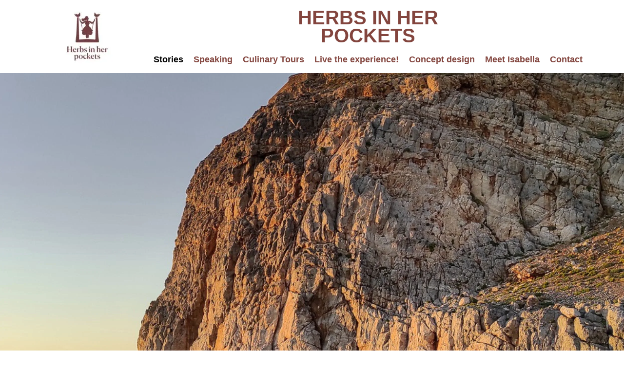

--- FILE ---
content_type: text/html; charset=UTF-8
request_url: https://herbsinherpockets.com/stories/
body_size: 23215
content:
<!doctype html><html lang="en-US"><head><script data-no-optimize="1">var litespeed_docref=sessionStorage.getItem("litespeed_docref");litespeed_docref&&(Object.defineProperty(document,"referrer",{get:function(){return litespeed_docref}}),sessionStorage.removeItem("litespeed_docref"));</script> <meta charset="UTF-8"><meta name="viewport" content="width=device-width, initial-scale=1"><link rel="profile" href="https://gmpg.org/xfn/11"><meta name='robots' content='index, follow, max-image-preview:large, max-snippet:-1, max-video-preview:-1' /><style>img:is([sizes="auto" i], [sizes^="auto," i]) { contain-intrinsic-size: 3000px 1500px }</style><title>Stories - HERBS IN HER POCKETS</title><link rel="canonical" href="https://herbsinherpockets.com/stories/" /><meta property="og:locale" content="en_US" /><meta property="og:type" content="article" /><meta property="og:title" content="Stories - HERBS IN HER POCKETS" /><meta property="og:description" content="Stories sea salt I meet Dimitris before dawn at Kasteli harbor in Kissamos in the region of Hania. This is the same harbor from where, a few hours later, dozens of boats will set off on excursions to Balos, but at 6 a.m. it’s still dark and quiet. His boat slides through the tranquil waters [&hellip;]" /><meta property="og:url" content="https://herbsinherpockets.com/stories/" /><meta property="og:site_name" content="HERBS IN HER POCKETS" /><meta property="article:publisher" content="https://www.facebook.com/herbsinherpockets" /><meta property="article:modified_time" content="2023-05-22T09:12:38+00:00" /><meta property="og:image" content="https://herbsinherpockets.com/wp-content/uploads/2023/05/herbs-in-her-pockets-seasalt-stories-2-1024x684.jpg" /><meta name="twitter:card" content="summary_large_image" /><meta name="twitter:label1" content="Est. reading time" /><meta name="twitter:data1" content="3 minutes" /> <script type="application/ld+json" class="yoast-schema-graph">{"@context":"https://schema.org","@graph":[{"@type":"WebPage","@id":"https://herbsinherpockets.com/stories/","url":"https://herbsinherpockets.com/stories/","name":"Stories - HERBS IN HER POCKETS","isPartOf":{"@id":"https://herbsinherpockets.com/#website"},"primaryImageOfPage":{"@id":"https://herbsinherpockets.com/stories/#primaryimage"},"image":{"@id":"https://herbsinherpockets.com/stories/#primaryimage"},"thumbnailUrl":"https://herbsinherpockets.com/wp-content/uploads/2023/05/herbs-in-her-pockets-seasalt-stories-2-1024x684.jpg","datePublished":"2023-05-14T17:38:56+00:00","dateModified":"2023-05-22T09:12:38+00:00","breadcrumb":{"@id":"https://herbsinherpockets.com/stories/#breadcrumb"},"inLanguage":"en-US","potentialAction":[{"@type":"ReadAction","target":["https://herbsinherpockets.com/stories/"]}]},{"@type":"ImageObject","inLanguage":"en-US","@id":"https://herbsinherpockets.com/stories/#primaryimage","url":"https://herbsinherpockets.com/wp-content/uploads/2023/05/herbs-in-her-pockets-seasalt-stories-2.jpg","contentUrl":"https://herbsinherpockets.com/wp-content/uploads/2023/05/herbs-in-her-pockets-seasalt-stories-2.jpg","width":1104,"height":737},{"@type":"BreadcrumbList","@id":"https://herbsinherpockets.com/stories/#breadcrumb","itemListElement":[{"@type":"ListItem","position":1,"name":"Home","item":"https://herbsinherpockets.com/"},{"@type":"ListItem","position":2,"name":"Stories"}]},{"@type":"WebSite","@id":"https://herbsinherpockets.com/#website","url":"https://herbsinherpockets.com/","name":"HERBS IN HER POCKETS","description":"HERBS IN HER POCKETS","publisher":{"@id":"https://herbsinherpockets.com/#organization"},"potentialAction":[{"@type":"SearchAction","target":{"@type":"EntryPoint","urlTemplate":"https://herbsinherpockets.com/?s={search_term_string}"},"query-input":{"@type":"PropertyValueSpecification","valueRequired":true,"valueName":"search_term_string"}}],"inLanguage":"en-US"},{"@type":"Organization","@id":"https://herbsinherpockets.com/#organization","name":"HERBS IN HER POCKETS","url":"https://herbsinherpockets.com/","logo":{"@type":"ImageObject","inLanguage":"en-US","@id":"https://herbsinherpockets.com/#/schema/logo/image/","url":"https://herbsinherpockets.com/wp-content/uploads/2023/04/herbsinherpockets-Logo-Main-Header.jpg","contentUrl":"https://herbsinherpockets.com/wp-content/uploads/2023/04/herbsinherpockets-Logo-Main-Header.jpg","width":350,"height":350,"caption":"HERBS IN HER POCKETS"},"image":{"@id":"https://herbsinherpockets.com/#/schema/logo/image/"},"sameAs":["https://www.facebook.com/herbsinherpockets","https://www.instagram.com/herbsinherpockets/","https://www.linkedin.com/in/isabellaz/"]}]}</script> <link rel="alternate" type="application/rss+xml" title="HERBS IN HER POCKETS &raquo; Feed" href="https://herbsinherpockets.com/feed/" /><link rel="alternate" type="application/rss+xml" title="HERBS IN HER POCKETS &raquo; Comments Feed" href="https://herbsinherpockets.com/comments/feed/" /><style id="litespeed-ccss">:root{--wp--preset--aspect-ratio--square:1;--wp--preset--aspect-ratio--4-3:4/3;--wp--preset--aspect-ratio--3-4:3/4;--wp--preset--aspect-ratio--3-2:3/2;--wp--preset--aspect-ratio--2-3:2/3;--wp--preset--aspect-ratio--16-9:16/9;--wp--preset--aspect-ratio--9-16:9/16;--wp--preset--color--black:#000;--wp--preset--color--cyan-bluish-gray:#abb8c3;--wp--preset--color--white:#fff;--wp--preset--color--pale-pink:#f78da7;--wp--preset--color--vivid-red:#cf2e2e;--wp--preset--color--luminous-vivid-orange:#ff6900;--wp--preset--color--luminous-vivid-amber:#fcb900;--wp--preset--color--light-green-cyan:#7bdcb5;--wp--preset--color--vivid-green-cyan:#00d084;--wp--preset--color--pale-cyan-blue:#8ed1fc;--wp--preset--color--vivid-cyan-blue:#0693e3;--wp--preset--color--vivid-purple:#9b51e0;--wp--preset--gradient--vivid-cyan-blue-to-vivid-purple:linear-gradient(135deg,rgba(6,147,227,1) 0%,#9b51e0 100%);--wp--preset--gradient--light-green-cyan-to-vivid-green-cyan:linear-gradient(135deg,#7adcb4 0%,#00d082 100%);--wp--preset--gradient--luminous-vivid-amber-to-luminous-vivid-orange:linear-gradient(135deg,rgba(252,185,0,1) 0%,rgba(255,105,0,1) 100%);--wp--preset--gradient--luminous-vivid-orange-to-vivid-red:linear-gradient(135deg,rgba(255,105,0,1) 0%,#cf2e2e 100%);--wp--preset--gradient--very-light-gray-to-cyan-bluish-gray:linear-gradient(135deg,#eee 0%,#a9b8c3 100%);--wp--preset--gradient--cool-to-warm-spectrum:linear-gradient(135deg,#4aeadc 0%,#9778d1 20%,#cf2aba 40%,#ee2c82 60%,#fb6962 80%,#fef84c 100%);--wp--preset--gradient--blush-light-purple:linear-gradient(135deg,#ffceec 0%,#9896f0 100%);--wp--preset--gradient--blush-bordeaux:linear-gradient(135deg,#fecda5 0%,#fe2d2d 50%,#6b003e 100%);--wp--preset--gradient--luminous-dusk:linear-gradient(135deg,#ffcb70 0%,#c751c0 50%,#4158d0 100%);--wp--preset--gradient--pale-ocean:linear-gradient(135deg,#fff5cb 0%,#b6e3d4 50%,#33a7b5 100%);--wp--preset--gradient--electric-grass:linear-gradient(135deg,#caf880 0%,#71ce7e 100%);--wp--preset--gradient--midnight:linear-gradient(135deg,#020381 0%,#2874fc 100%);--wp--preset--font-size--small:13px;--wp--preset--font-size--medium:20px;--wp--preset--font-size--large:36px;--wp--preset--font-size--x-large:42px;--wp--preset--spacing--20:.44rem;--wp--preset--spacing--30:.67rem;--wp--preset--spacing--40:1rem;--wp--preset--spacing--50:1.5rem;--wp--preset--spacing--60:2.25rem;--wp--preset--spacing--70:3.38rem;--wp--preset--spacing--80:5.06rem;--wp--preset--shadow--natural:6px 6px 9px rgba(0,0,0,.2);--wp--preset--shadow--deep:12px 12px 50px rgba(0,0,0,.4);--wp--preset--shadow--sharp:6px 6px 0px rgba(0,0,0,.2);--wp--preset--shadow--outlined:6px 6px 0px -3px rgba(255,255,255,1),6px 6px rgba(0,0,0,1);--wp--preset--shadow--crisp:6px 6px 0px rgba(0,0,0,1)}html{line-height:1.15;-webkit-text-size-adjust:100%}*,:after,:before{box-sizing:border-box}body{margin:0;font-family:-apple-system,BlinkMacSystemFont,Segoe UI,Roboto,Helvetica Neue,Arial,Noto Sans,sans-serif,Apple Color Emoji,Segoe UI Emoji,Segoe UI Symbol,Noto Color Emoji;font-size:1rem;font-weight:400;line-height:1.5;color:#333;background-color:#fff;-webkit-font-smoothing:antialiased;-moz-osx-font-smoothing:grayscale}a{background-color:transparent;text-decoration:none;color:#c36}img{border-style:none;height:auto;max-width:100%}::-webkit-file-upload-button{-webkit-appearance:button;font:inherit}li,ul{margin-block-start:0;margin-block-end:0;border:0;outline:0;font-size:100%;vertical-align:baseline;background:0 0}.page-content a{text-decoration:underline}.screen-reader-text{clip:rect(1px,1px,1px,1px);height:1px;overflow:hidden;position:absolute!important;width:1px;word-wrap:normal!important}.elementor-screen-only,.screen-reader-text{position:absolute;top:-10000em;width:1px;height:1px;margin:-1px;padding:0;overflow:hidden;clip:rect(0,0,0,0);border:0}.elementor *,.elementor :after,.elementor :before{box-sizing:border-box}.elementor a{box-shadow:none;text-decoration:none}.elementor img{height:auto;max-width:100%;border:none;border-radius:0;box-shadow:none}.elementor-element{--flex-direction:initial;--flex-wrap:initial;--justify-content:initial;--align-items:initial;--align-content:initial;--gap:initial;--flex-basis:initial;--flex-grow:initial;--flex-shrink:initial;--order:initial;--align-self:initial;flex-basis:var(--flex-basis);flex-grow:var(--flex-grow);flex-shrink:var(--flex-shrink);order:var(--order);align-self:var(--align-self)}:root{--page-title-display:block}.elementor-section{position:relative}.elementor-section .elementor-container{display:flex;margin-right:auto;margin-left:auto;position:relative}@media (max-width:1024px){.elementor-section .elementor-container{flex-wrap:wrap}}.elementor-section.elementor-section-boxed>.elementor-container{max-width:1140px}.elementor-section.elementor-section-items-middle>.elementor-container{align-items:center}@media (min-width:768px){.elementor-section.elementor-section-height-full{height:100vh}.elementor-section.elementor-section-height-full>.elementor-container{height:100%}}.elementor-widget-wrap{position:relative;width:100%;flex-wrap:wrap;align-content:flex-start}.elementor:not(.elementor-bc-flex-widget) .elementor-widget-wrap{display:flex}.elementor-widget-wrap>.elementor-element{width:100%}.elementor-widget{position:relative}.elementor-widget:not(:last-child){margin-bottom:20px}.elementor-column{position:relative;min-height:1px;display:flex}.elementor-column-gap-default>.elementor-column>.elementor-element-populated{padding:10px}@media (min-width:768px){.elementor-column.elementor-col-50{width:50%}.elementor-column.elementor-col-100{width:100%}}@media (max-width:767px){.elementor-column{width:100%}}@media (max-width:767px){.elementor .elementor-hidden-mobile{display:none}}@media (min-width:768px) and (max-width:1024px){.elementor .elementor-hidden-tablet{display:none}}@media (min-width:1025px) and (max-width:99999px){.elementor .elementor-hidden-desktop{display:none}}.elementor-kit-9{--e-global-color-primary:#83453e;--e-global-color-secondary:#f0e9df;--e-global-color-text:#ac998e;--e-global-color-accent:#9d9e8c;--e-global-color-91e036a:#6f8791;--e-global-color-65e210a:#c9aea5;--e-global-color-988d60d:#ae7966;--e-global-color-9dd24cc:#cecece;--e-global-typography-primary-font-family:"Spectral";--e-global-typography-primary-font-weight:600;--e-global-typography-secondary-font-family:"Roboto Condensed";--e-global-typography-secondary-font-weight:400;--e-global-typography-text-font-family:"Roboto";--e-global-typography-text-font-weight:400;--e-global-typography-accent-font-family:"Roboto";--e-global-typography-accent-font-weight:500;font-size:16px;font-weight:300}.elementor-kit-9 a{color:var(--e-global-color-primary)}.elementor-section.elementor-section-boxed>.elementor-container{max-width:1140px}.elementor-widget:not(:last-child){margin-block-end:20px}.elementor-element{--widgets-spacing:20px 20px}@media (max-width:1024px){.elementor-section.elementor-section-boxed>.elementor-container{max-width:1024px}}@media (max-width:767px){.elementor-section.elementor-section-boxed>.elementor-container{max-width:767px}}.elementor-widget-image{text-align:center}.elementor-widget-image a{display:inline-block}.elementor-widget-image img{vertical-align:middle;display:inline-block}.elementor-item:after,.elementor-item:before{display:block;position:absolute}.elementor-item:not(:hover):not(:focus):not(.elementor-item-active):not(.highlighted):after,.elementor-item:not(:hover):not(:focus):not(.elementor-item-active):not(.highlighted):before{opacity:0}.elementor-item-active:after,.elementor-item-active:before{transform:scale(1)}.e--pointer-underline .elementor-item:after,.e--pointer-underline .elementor-item:before{background-color:#3f444b;height:3px;left:0;width:100%;z-index:2}.e--pointer-underline .elementor-item:after{bottom:0;content:""}.elementor-nav-menu--main .elementor-nav-menu a{padding:13px 20px}.elementor-nav-menu--layout-horizontal{display:flex}.elementor-nav-menu--layout-horizontal .elementor-nav-menu{display:flex;flex-wrap:wrap}.elementor-nav-menu--layout-horizontal .elementor-nav-menu a{flex-grow:1;white-space:nowrap}.elementor-nav-menu--layout-horizontal .elementor-nav-menu>li{display:flex}.elementor-nav-menu--layout-horizontal .elementor-nav-menu>li:not(:first-child)>a{margin-inline-start:var(--e-nav-menu-horizontal-menu-item-margin)}.elementor-nav-menu--layout-horizontal .elementor-nav-menu>li:not(:last-child)>a{margin-inline-end:var(--e-nav-menu-horizontal-menu-item-margin)}.elementor-nav-menu--layout-horizontal .elementor-nav-menu>li:not(:last-child):after{align-self:center;border-color:var(--e-nav-menu-divider-color,#000);border-left-style:var(--e-nav-menu-divider-style,solid);border-left-width:var(--e-nav-menu-divider-width,2px);content:var(--e-nav-menu-divider-content,none);height:var(--e-nav-menu-divider-height,35%)}.elementor-nav-menu__align-center .elementor-nav-menu{justify-content:center;margin-inline-end:auto;margin-inline-start:auto}.elementor-widget-nav-menu .elementor-widget-container{display:flex;flex-direction:column}.elementor-nav-menu{position:relative;z-index:2}.elementor-nav-menu:after{clear:both;content:" ";display:block;font:0/0 serif;height:0;overflow:hidden;visibility:hidden}.elementor-nav-menu,.elementor-nav-menu li{display:block;line-height:normal;list-style:none;margin:0;padding:0}.elementor-nav-menu a,.elementor-nav-menu li{position:relative}.elementor-nav-menu li{border-width:0}.elementor-nav-menu a{align-items:center;display:flex}.elementor-nav-menu a{line-height:20px;padding:10px 20px}.elementor-nav-menu--dropdown .elementor-item.elementor-item-active{background-color:#3f444b;color:#fff}.elementor-menu-toggle{align-items:center;background-color:rgba(0,0,0,.05);border:0 solid;border-radius:3px;color:#33373d;display:flex;font-size:var(--nav-menu-icon-size,22px);justify-content:center;padding:.25em}.elementor-menu-toggle:not(.elementor-active) .elementor-menu-toggle__icon--close{display:none}.elementor-nav-menu--dropdown{background-color:#fff;font-size:13px}.elementor-nav-menu--dropdown.elementor-nav-menu__container{margin-top:10px;overflow-x:hidden;overflow-y:auto;transform-origin:top}.elementor-nav-menu--dropdown a{color:#33373d}.elementor-nav-menu__text-align-center .elementor-nav-menu--dropdown .elementor-nav-menu a{justify-content:center}.elementor-nav-menu--toggle{--menu-height:100vh}.elementor-nav-menu--toggle .elementor-menu-toggle:not(.elementor-active)+.elementor-nav-menu__container{max-height:0;overflow:hidden;transform:scaleY(0)}.elementor-nav-menu--stretch .elementor-nav-menu__container.elementor-nav-menu--dropdown{position:absolute;z-index:9997}@media (max-width:1024px){.elementor-nav-menu--dropdown-tablet .elementor-nav-menu--main{display:none}}@media (min-width:1025px){.elementor-nav-menu--dropdown-tablet .elementor-menu-toggle,.elementor-nav-menu--dropdown-tablet .elementor-nav-menu--dropdown{display:none}.elementor-nav-menu--dropdown-tablet nav.elementor-nav-menu--dropdown.elementor-nav-menu__container{overflow-y:hidden}}[class*=" eicon-"]{display:inline-block;font-family:eicons;font-size:inherit;font-weight:400;font-style:normal;font-variant:normal;line-height:1;text-rendering:auto;-webkit-font-smoothing:antialiased;-moz-osx-font-smoothing:grayscale}.eicon-menu-bar:before{content:"\e816"}.eicon-close:before{content:"\e87f"}:root{--swiper-theme-color:#007aff}:root{--swiper-navigation-size:44px}.elementor-element{--swiper-theme-color:#000;--swiper-navigation-size:44px;--swiper-pagination-bullet-size:6px;--swiper-pagination-bullet-horizontal-gap:6px}.elementor-location-header:before{clear:both;content:"";display:table}.elementor-widget-text-editor{color:var(--e-global-color-text);font-family:var(--e-global-typography-text-font-family),Sans-serif;font-weight:var(--e-global-typography-text-font-weight)}.elementor-widget-nav-menu .elementor-nav-menu .elementor-item{font-family:var(--e-global-typography-primary-font-family),Sans-serif;font-weight:var(--e-global-typography-primary-font-weight)}.elementor-widget-nav-menu .elementor-nav-menu--main .elementor-item{color:var(--e-global-color-text);fill:var(--e-global-color-text)}.elementor-widget-nav-menu .elementor-nav-menu--main .elementor-item.elementor-item-active{color:var(--e-global-color-accent);fill:var(--e-global-color-accent)}.elementor-widget-nav-menu .elementor-nav-menu--main:not(.e--pointer-framed) .elementor-item:before,.elementor-widget-nav-menu .elementor-nav-menu--main:not(.e--pointer-framed) .elementor-item:after{background-color:var(--e-global-color-accent)}.elementor-widget-nav-menu{--e-nav-menu-divider-color:var(--e-global-color-text)}.elementor-widget-nav-menu .elementor-nav-menu--dropdown .elementor-item{font-family:var(--e-global-typography-accent-font-family),Sans-serif;font-weight:var(--e-global-typography-accent-font-weight)}.elementor-column .elementor-spacer-inner{height:var(--spacer-size)}.elementor-31 .elementor-element.elementor-element-add1f8f>.elementor-container{max-width:0}.elementor-31 .elementor-element.elementor-element-add1f8f:not(.elementor-motion-effects-element-type-background){background-image:url("https://herbsinherpockets.com/wp-content/uploads/2023/05/Herbsinherpockets-Mountains.jpg");background-position:bottom center;background-size:cover}.elementor-31 .elementor-element.elementor-element-089d8f2{--spacer-size:50px}.elementor-31 .elementor-element.elementor-element-d962d73{--spacer-size:50px}:root{--page-title-display:none}@media (max-width:767px){.elementor-31 .elementor-element.elementor-element-089d8f2{--spacer-size:207px}.elementor-31 .elementor-element.elementor-element-d962d73{--spacer-size:428px}}.elementor-62 .elementor-element.elementor-element-2b4be7e6>.elementor-container{min-height:10vh}.elementor-62 .elementor-element.elementor-element-2b4be7e6:not(.elementor-motion-effects-element-type-background){background-color:#fff}.elementor-62 .elementor-element.elementor-element-2b4be7e6{border-style:solid;border-width:0;border-color:#000;padding:0 5%}.elementor-62 .elementor-element.elementor-element-77f09478.elementor-column.elementor-element[data-element_type="column"]>.elementor-widget-wrap.elementor-element-populated{align-content:center;align-items:center}.elementor-62 .elementor-element.elementor-element-77f09478>.elementor-element-populated{padding:0}.elementor-62 .elementor-element.elementor-element-5b765cb5.elementor-column.elementor-element[data-element_type="column"]>.elementor-widget-wrap.elementor-element-populated{align-content:center;align-items:center}.elementor-62 .elementor-element.elementor-element-5020eb4{text-align:center;color:var(--e-global-color-primary);font-family:"Spectral",Sans-serif;font-size:40px;font-weight:600;line-height:37px}.elementor-62 .elementor-element.elementor-element-3535f17c .elementor-menu-toggle{margin-left:auto;background-color:rgba(255,255,255,0)}.elementor-62 .elementor-element.elementor-element-3535f17c .elementor-nav-menu .elementor-item{font-family:"Spectral",Sans-serif;font-size:18px;font-weight:600}.elementor-62 .elementor-element.elementor-element-3535f17c .elementor-nav-menu--main .elementor-item{color:var(--e-global-color-primary);fill:var(--e-global-color-primary);padding-left:0;padding-right:0;padding-top:0;padding-bottom:0}.elementor-62 .elementor-element.elementor-element-3535f17c .elementor-nav-menu--main .elementor-item.elementor-item-active{color:#000;fill:#000}.elementor-62 .elementor-element.elementor-element-3535f17c .elementor-nav-menu--main:not(.e--pointer-framed) .elementor-item:before,.elementor-62 .elementor-element.elementor-element-3535f17c .elementor-nav-menu--main:not(.e--pointer-framed) .elementor-item:after{background-color:#030303}.elementor-62 .elementor-element.elementor-element-3535f17c .elementor-nav-menu--main .elementor-item.elementor-item-active{color:#000}.elementor-62 .elementor-element.elementor-element-3535f17c .elementor-nav-menu--main:not(.e--pointer-framed) .elementor-item.elementor-item-active:before,.elementor-62 .elementor-element.elementor-element-3535f17c .elementor-nav-menu--main:not(.e--pointer-framed) .elementor-item.elementor-item-active:after{background-color:#000}.elementor-62 .elementor-element.elementor-element-3535f17c .e--pointer-underline .elementor-item:after{height:1px}.elementor-62 .elementor-element.elementor-element-3535f17c{--e-nav-menu-horizontal-menu-item-margin:calc(21px/2)}.elementor-62 .elementor-element.elementor-element-3535f17c .elementor-nav-menu--dropdown a,.elementor-62 .elementor-element.elementor-element-3535f17c .elementor-menu-toggle{color:var(--e-global-color-primary)}.elementor-62 .elementor-element.elementor-element-3535f17c .elementor-nav-menu--dropdown{background-color:#f2efec;border-style:none}.elementor-62 .elementor-element.elementor-element-3535f17c .elementor-nav-menu--dropdown a.elementor-item-active{color:var(--e-global-color-secondary)}.elementor-62 .elementor-element.elementor-element-3535f17c .elementor-nav-menu--dropdown a.elementor-item-active{background-color:var(--e-global-color-accent)}.elementor-62 .elementor-element.elementor-element-3535f17c .elementor-nav-menu--dropdown a.elementor-item-active{color:#000;background-color:#f2efec}.elementor-62 .elementor-element.elementor-element-3535f17c .elementor-nav-menu--dropdown .elementor-item{font-family:"Spectral",Sans-serif;font-size:15px;font-weight:500}.elementor-62 .elementor-element.elementor-element-3535f17c .elementor-nav-menu--dropdown li:not(:last-child){border-style:none;border-bottom-width:1px}.elementor-62 .elementor-element.elementor-element-3535f17c div.elementor-menu-toggle{color:var(--e-global-color-primary)}@media (max-width:1024px){.elementor-62 .elementor-element.elementor-element-3535f17c .elementor-nav-menu--dropdown a{padding-top:20px;padding-bottom:20px}.elementor-62 .elementor-element.elementor-element-3535f17c .elementor-nav-menu__container.elementor-nav-menu--dropdown{margin-top:37px!important}}@media (min-width:768px){.elementor-62 .elementor-element.elementor-element-77f09478{width:20%}.elementor-62 .elementor-element.elementor-element-5b765cb5{width:80%}}@media (max-width:1024px) and (min-width:768px){.elementor-62 .elementor-element.elementor-element-77f09478{width:26%}.elementor-62 .elementor-element.elementor-element-5b765cb5{width:48%}}@media (max-width:767px){.elementor-62 .elementor-element.elementor-element-77f09478{width:40%}.elementor-62 .elementor-element.elementor-element-5b765cb5{width:24%}.elementor-62 .elementor-element.elementor-element-5b765cb5>.elementor-element-populated{padding:0}.elementor-62 .elementor-element.elementor-element-3535f17c .elementor-nav-menu--main .elementor-item{padding-left:0;padding-right:0}.elementor-62 .elementor-element.elementor-element-3535f17c .elementor-nav-menu__container.elementor-nav-menu--dropdown{margin-top:16px!important}.elementor-62 .elementor-element.elementor-element-3535f17c>.elementor-widget-container{padding:0}}</style><link rel="preload" data-asynced="1" data-optimized="2" as="style" onload="this.onload=null;this.rel='stylesheet'" href="https://herbsinherpockets.com/wp-content/litespeed/ucss/882ceb7b22107c8f521bd155f5bc22e9.css?ver=47fd5" /><script data-optimized="1" type="litespeed/javascript" data-src="https://herbsinherpockets.com/wp-content/plugins/litespeed-cache/assets/js/css_async.min.js"></script> <style id='global-styles-inline-css'>:root{--wp--preset--aspect-ratio--square: 1;--wp--preset--aspect-ratio--4-3: 4/3;--wp--preset--aspect-ratio--3-4: 3/4;--wp--preset--aspect-ratio--3-2: 3/2;--wp--preset--aspect-ratio--2-3: 2/3;--wp--preset--aspect-ratio--16-9: 16/9;--wp--preset--aspect-ratio--9-16: 9/16;--wp--preset--color--black: #000000;--wp--preset--color--cyan-bluish-gray: #abb8c3;--wp--preset--color--white: #ffffff;--wp--preset--color--pale-pink: #f78da7;--wp--preset--color--vivid-red: #cf2e2e;--wp--preset--color--luminous-vivid-orange: #ff6900;--wp--preset--color--luminous-vivid-amber: #fcb900;--wp--preset--color--light-green-cyan: #7bdcb5;--wp--preset--color--vivid-green-cyan: #00d084;--wp--preset--color--pale-cyan-blue: #8ed1fc;--wp--preset--color--vivid-cyan-blue: #0693e3;--wp--preset--color--vivid-purple: #9b51e0;--wp--preset--gradient--vivid-cyan-blue-to-vivid-purple: linear-gradient(135deg,rgba(6,147,227,1) 0%,rgb(155,81,224) 100%);--wp--preset--gradient--light-green-cyan-to-vivid-green-cyan: linear-gradient(135deg,rgb(122,220,180) 0%,rgb(0,208,130) 100%);--wp--preset--gradient--luminous-vivid-amber-to-luminous-vivid-orange: linear-gradient(135deg,rgba(252,185,0,1) 0%,rgba(255,105,0,1) 100%);--wp--preset--gradient--luminous-vivid-orange-to-vivid-red: linear-gradient(135deg,rgba(255,105,0,1) 0%,rgb(207,46,46) 100%);--wp--preset--gradient--very-light-gray-to-cyan-bluish-gray: linear-gradient(135deg,rgb(238,238,238) 0%,rgb(169,184,195) 100%);--wp--preset--gradient--cool-to-warm-spectrum: linear-gradient(135deg,rgb(74,234,220) 0%,rgb(151,120,209) 20%,rgb(207,42,186) 40%,rgb(238,44,130) 60%,rgb(251,105,98) 80%,rgb(254,248,76) 100%);--wp--preset--gradient--blush-light-purple: linear-gradient(135deg,rgb(255,206,236) 0%,rgb(152,150,240) 100%);--wp--preset--gradient--blush-bordeaux: linear-gradient(135deg,rgb(254,205,165) 0%,rgb(254,45,45) 50%,rgb(107,0,62) 100%);--wp--preset--gradient--luminous-dusk: linear-gradient(135deg,rgb(255,203,112) 0%,rgb(199,81,192) 50%,rgb(65,88,208) 100%);--wp--preset--gradient--pale-ocean: linear-gradient(135deg,rgb(255,245,203) 0%,rgb(182,227,212) 50%,rgb(51,167,181) 100%);--wp--preset--gradient--electric-grass: linear-gradient(135deg,rgb(202,248,128) 0%,rgb(113,206,126) 100%);--wp--preset--gradient--midnight: linear-gradient(135deg,rgb(2,3,129) 0%,rgb(40,116,252) 100%);--wp--preset--font-size--small: 13px;--wp--preset--font-size--medium: 20px;--wp--preset--font-size--large: 36px;--wp--preset--font-size--x-large: 42px;--wp--preset--spacing--20: 0.44rem;--wp--preset--spacing--30: 0.67rem;--wp--preset--spacing--40: 1rem;--wp--preset--spacing--50: 1.5rem;--wp--preset--spacing--60: 2.25rem;--wp--preset--spacing--70: 3.38rem;--wp--preset--spacing--80: 5.06rem;--wp--preset--shadow--natural: 6px 6px 9px rgba(0, 0, 0, 0.2);--wp--preset--shadow--deep: 12px 12px 50px rgba(0, 0, 0, 0.4);--wp--preset--shadow--sharp: 6px 6px 0px rgba(0, 0, 0, 0.2);--wp--preset--shadow--outlined: 6px 6px 0px -3px rgba(255, 255, 255, 1), 6px 6px rgba(0, 0, 0, 1);--wp--preset--shadow--crisp: 6px 6px 0px rgba(0, 0, 0, 1);}:root { --wp--style--global--content-size: 800px;--wp--style--global--wide-size: 1200px; }:where(body) { margin: 0; }.wp-site-blocks > .alignleft { float: left; margin-right: 2em; }.wp-site-blocks > .alignright { float: right; margin-left: 2em; }.wp-site-blocks > .aligncenter { justify-content: center; margin-left: auto; margin-right: auto; }:where(.wp-site-blocks) > * { margin-block-start: 24px; margin-block-end: 0; }:where(.wp-site-blocks) > :first-child { margin-block-start: 0; }:where(.wp-site-blocks) > :last-child { margin-block-end: 0; }:root { --wp--style--block-gap: 24px; }:root :where(.is-layout-flow) > :first-child{margin-block-start: 0;}:root :where(.is-layout-flow) > :last-child{margin-block-end: 0;}:root :where(.is-layout-flow) > *{margin-block-start: 24px;margin-block-end: 0;}:root :where(.is-layout-constrained) > :first-child{margin-block-start: 0;}:root :where(.is-layout-constrained) > :last-child{margin-block-end: 0;}:root :where(.is-layout-constrained) > *{margin-block-start: 24px;margin-block-end: 0;}:root :where(.is-layout-flex){gap: 24px;}:root :where(.is-layout-grid){gap: 24px;}.is-layout-flow > .alignleft{float: left;margin-inline-start: 0;margin-inline-end: 2em;}.is-layout-flow > .alignright{float: right;margin-inline-start: 2em;margin-inline-end: 0;}.is-layout-flow > .aligncenter{margin-left: auto !important;margin-right: auto !important;}.is-layout-constrained > .alignleft{float: left;margin-inline-start: 0;margin-inline-end: 2em;}.is-layout-constrained > .alignright{float: right;margin-inline-start: 2em;margin-inline-end: 0;}.is-layout-constrained > .aligncenter{margin-left: auto !important;margin-right: auto !important;}.is-layout-constrained > :where(:not(.alignleft):not(.alignright):not(.alignfull)){max-width: var(--wp--style--global--content-size);margin-left: auto !important;margin-right: auto !important;}.is-layout-constrained > .alignwide{max-width: var(--wp--style--global--wide-size);}body .is-layout-flex{display: flex;}.is-layout-flex{flex-wrap: wrap;align-items: center;}.is-layout-flex > :is(*, div){margin: 0;}body .is-layout-grid{display: grid;}.is-layout-grid > :is(*, div){margin: 0;}body{padding-top: 0px;padding-right: 0px;padding-bottom: 0px;padding-left: 0px;}a:where(:not(.wp-element-button)){text-decoration: underline;}:root :where(.wp-element-button, .wp-block-button__link){background-color: #32373c;border-width: 0;color: #fff;font-family: inherit;font-size: inherit;line-height: inherit;padding: calc(0.667em + 2px) calc(1.333em + 2px);text-decoration: none;}.has-black-color{color: var(--wp--preset--color--black) !important;}.has-cyan-bluish-gray-color{color: var(--wp--preset--color--cyan-bluish-gray) !important;}.has-white-color{color: var(--wp--preset--color--white) !important;}.has-pale-pink-color{color: var(--wp--preset--color--pale-pink) !important;}.has-vivid-red-color{color: var(--wp--preset--color--vivid-red) !important;}.has-luminous-vivid-orange-color{color: var(--wp--preset--color--luminous-vivid-orange) !important;}.has-luminous-vivid-amber-color{color: var(--wp--preset--color--luminous-vivid-amber) !important;}.has-light-green-cyan-color{color: var(--wp--preset--color--light-green-cyan) !important;}.has-vivid-green-cyan-color{color: var(--wp--preset--color--vivid-green-cyan) !important;}.has-pale-cyan-blue-color{color: var(--wp--preset--color--pale-cyan-blue) !important;}.has-vivid-cyan-blue-color{color: var(--wp--preset--color--vivid-cyan-blue) !important;}.has-vivid-purple-color{color: var(--wp--preset--color--vivid-purple) !important;}.has-black-background-color{background-color: var(--wp--preset--color--black) !important;}.has-cyan-bluish-gray-background-color{background-color: var(--wp--preset--color--cyan-bluish-gray) !important;}.has-white-background-color{background-color: var(--wp--preset--color--white) !important;}.has-pale-pink-background-color{background-color: var(--wp--preset--color--pale-pink) !important;}.has-vivid-red-background-color{background-color: var(--wp--preset--color--vivid-red) !important;}.has-luminous-vivid-orange-background-color{background-color: var(--wp--preset--color--luminous-vivid-orange) !important;}.has-luminous-vivid-amber-background-color{background-color: var(--wp--preset--color--luminous-vivid-amber) !important;}.has-light-green-cyan-background-color{background-color: var(--wp--preset--color--light-green-cyan) !important;}.has-vivid-green-cyan-background-color{background-color: var(--wp--preset--color--vivid-green-cyan) !important;}.has-pale-cyan-blue-background-color{background-color: var(--wp--preset--color--pale-cyan-blue) !important;}.has-vivid-cyan-blue-background-color{background-color: var(--wp--preset--color--vivid-cyan-blue) !important;}.has-vivid-purple-background-color{background-color: var(--wp--preset--color--vivid-purple) !important;}.has-black-border-color{border-color: var(--wp--preset--color--black) !important;}.has-cyan-bluish-gray-border-color{border-color: var(--wp--preset--color--cyan-bluish-gray) !important;}.has-white-border-color{border-color: var(--wp--preset--color--white) !important;}.has-pale-pink-border-color{border-color: var(--wp--preset--color--pale-pink) !important;}.has-vivid-red-border-color{border-color: var(--wp--preset--color--vivid-red) !important;}.has-luminous-vivid-orange-border-color{border-color: var(--wp--preset--color--luminous-vivid-orange) !important;}.has-luminous-vivid-amber-border-color{border-color: var(--wp--preset--color--luminous-vivid-amber) !important;}.has-light-green-cyan-border-color{border-color: var(--wp--preset--color--light-green-cyan) !important;}.has-vivid-green-cyan-border-color{border-color: var(--wp--preset--color--vivid-green-cyan) !important;}.has-pale-cyan-blue-border-color{border-color: var(--wp--preset--color--pale-cyan-blue) !important;}.has-vivid-cyan-blue-border-color{border-color: var(--wp--preset--color--vivid-cyan-blue) !important;}.has-vivid-purple-border-color{border-color: var(--wp--preset--color--vivid-purple) !important;}.has-vivid-cyan-blue-to-vivid-purple-gradient-background{background: var(--wp--preset--gradient--vivid-cyan-blue-to-vivid-purple) !important;}.has-light-green-cyan-to-vivid-green-cyan-gradient-background{background: var(--wp--preset--gradient--light-green-cyan-to-vivid-green-cyan) !important;}.has-luminous-vivid-amber-to-luminous-vivid-orange-gradient-background{background: var(--wp--preset--gradient--luminous-vivid-amber-to-luminous-vivid-orange) !important;}.has-luminous-vivid-orange-to-vivid-red-gradient-background{background: var(--wp--preset--gradient--luminous-vivid-orange-to-vivid-red) !important;}.has-very-light-gray-to-cyan-bluish-gray-gradient-background{background: var(--wp--preset--gradient--very-light-gray-to-cyan-bluish-gray) !important;}.has-cool-to-warm-spectrum-gradient-background{background: var(--wp--preset--gradient--cool-to-warm-spectrum) !important;}.has-blush-light-purple-gradient-background{background: var(--wp--preset--gradient--blush-light-purple) !important;}.has-blush-bordeaux-gradient-background{background: var(--wp--preset--gradient--blush-bordeaux) !important;}.has-luminous-dusk-gradient-background{background: var(--wp--preset--gradient--luminous-dusk) !important;}.has-pale-ocean-gradient-background{background: var(--wp--preset--gradient--pale-ocean) !important;}.has-electric-grass-gradient-background{background: var(--wp--preset--gradient--electric-grass) !important;}.has-midnight-gradient-background{background: var(--wp--preset--gradient--midnight) !important;}.has-small-font-size{font-size: var(--wp--preset--font-size--small) !important;}.has-medium-font-size{font-size: var(--wp--preset--font-size--medium) !important;}.has-large-font-size{font-size: var(--wp--preset--font-size--large) !important;}.has-x-large-font-size{font-size: var(--wp--preset--font-size--x-large) !important;}
:root :where(.wp-block-pullquote){font-size: 1.5em;line-height: 1.6;}</style><style id='elementor-frontend-inline-css'>.elementor-kit-9{--e-global-color-primary:#83453E;--e-global-color-secondary:#F0E9DF;--e-global-color-text:#AC998E;--e-global-color-accent:#9D9E8C;--e-global-color-91e036a:#6F8791;--e-global-color-65e210a:#C9AEA5;--e-global-color-988d60d:#AE7966;--e-global-color-9dd24cc:#CECECE;--e-global-typography-primary-font-family:"Spectral";--e-global-typography-primary-font-weight:600;--e-global-typography-secondary-font-family:"Roboto Condensed";--e-global-typography-secondary-font-weight:400;--e-global-typography-text-font-family:"Roboto";--e-global-typography-text-font-weight:400;--e-global-typography-accent-font-family:"Roboto";--e-global-typography-accent-font-weight:500;font-size:16px;font-weight:300;}.elementor-kit-9 e-page-transition{background-color:#FFBC7D;}.elementor-kit-9 a{color:var( --e-global-color-primary );}.elementor-kit-9 h1{font-size:45px;}.elementor-kit-9 h2{font-size:40px;}.elementor-kit-9 h3{font-size:30px;}.elementor-section.elementor-section-boxed > .elementor-container{max-width:1140px;}.e-con{--container-max-width:1140px;}.elementor-widget:not(:last-child){margin-block-end:20px;}.elementor-element{--widgets-spacing:20px 20px;--widgets-spacing-row:20px;--widgets-spacing-column:20px;}{}h1.entry-title{display:var(--page-title-display);}.site-header .site-branding{flex-direction:column;align-items:stretch;}.site-header{padding-inline-end:0px;padding-inline-start:0px;}.site-footer .site-branding{flex-direction:column;align-items:stretch;}@media(max-width:1024px){.elementor-section.elementor-section-boxed > .elementor-container{max-width:1024px;}.e-con{--container-max-width:1024px;}}@media(max-width:767px){.elementor-section.elementor-section-boxed > .elementor-container{max-width:767px;}.e-con{--container-max-width:767px;}}
.elementor-31 .elementor-element.elementor-element-add1f8f:not(.elementor-motion-effects-element-type-background), .elementor-31 .elementor-element.elementor-element-add1f8f > .elementor-motion-effects-container > .elementor-motion-effects-layer{background-image:url("https://herbsinherpockets.com/wp-content/uploads/2023/05/Herbsinherpockets-Mountains.jpg.webp");background-position:bottom center;background-size:cover;}.elementor-31 .elementor-element.elementor-element-add1f8f > .elementor-container{max-width:0px;}.elementor-31 .elementor-element.elementor-element-add1f8f{transition:background 0.3s, border 0.3s, border-radius 0.3s, box-shadow 0.3s;}.elementor-31 .elementor-element.elementor-element-add1f8f > .elementor-background-overlay{transition:background 0.3s, border-radius 0.3s, opacity 0.3s;}.elementor-31 .elementor-element.elementor-element-089d8f2{--spacer-size:50px;}.elementor-31 .elementor-element.elementor-element-7e561225 > .elementor-container > .elementor-column > .elementor-widget-wrap{align-content:center;align-items:center;}.elementor-31 .elementor-element.elementor-element-7e561225{padding:30px 0px 0px 0px;}.elementor-widget-heading .elementor-heading-title{font-family:var( --e-global-typography-primary-font-family ), Sans-serif;font-weight:var( --e-global-typography-primary-font-weight );color:var( --e-global-color-primary );}.elementor-31 .elementor-element.elementor-element-ac09e5{text-align:center;}.elementor-31 .elementor-element.elementor-element-ac09e5 .elementor-heading-title{font-size:55px;font-weight:600;color:var( --e-global-color-primary );}.elementor-31 .elementor-element.elementor-element-47f2a5d > .elementor-widget-container{padding:02em 0em 0em 0em;}.elementor-31 .elementor-element.elementor-element-47f2a5d{text-align:center;}.elementor-31 .elementor-element.elementor-element-47f2a5d .elementor-heading-title{font-family:"Spectral", Sans-serif;font-weight:400;text-transform:uppercase;}.elementor-31 .elementor-element.elementor-element-8e17373{padding:3em 0em 0em 0em;}.elementor-31 .elementor-element.elementor-element-c9c2efe:not(.elementor-motion-effects-element-type-background) > .elementor-widget-wrap, .elementor-31 .elementor-element.elementor-element-c9c2efe > .elementor-widget-wrap > .elementor-motion-effects-container > .elementor-motion-effects-layer{background-image:url("https://herbsinherpockets.com/wp-content/uploads/2023/05/HandcraftedCreteBoat.jpg.webp");background-position:695px 0px;background-size:cover;}.elementor-31 .elementor-element.elementor-element-c9c2efe > .elementor-widget-wrap > .elementor-widget:not(.elementor-widget__width-auto):not(.elementor-widget__width-initial):not(:last-child):not(.elementor-absolute){margin-bottom:0px;}.elementor-31 .elementor-element.elementor-element-c9c2efe > .elementor-element-populated{transition:background 0.3s, border 0.3s, border-radius 0.3s, box-shadow 0.3s;padding:0px 0px 0px 0px;}.elementor-31 .elementor-element.elementor-element-c9c2efe > .elementor-element-populated > .elementor-background-overlay{transition:background 0.3s, border-radius 0.3s, opacity 0.3s;}.elementor-31 .elementor-element.elementor-element-d962d73{--spacer-size:50px;}.elementor-31 .elementor-element.elementor-element-2e12127 > .elementor-widget-wrap > .elementor-widget:not(.elementor-widget__width-auto):not(.elementor-widget__width-initial):not(:last-child):not(.elementor-absolute){margin-bottom:0px;}.elementor-31 .elementor-element.elementor-element-2e12127 > .elementor-element-populated{padding:0px 0px 0px 0px;}.elementor-31 .elementor-element.elementor-element-ab488eb{padding:0em 0em 0em 0em;}.elementor-31 .elementor-element.elementor-element-5cb50db > .elementor-widget-wrap > .elementor-widget:not(.elementor-widget__width-auto):not(.elementor-widget__width-initial):not(:last-child):not(.elementor-absolute){margin-bottom:0px;}.elementor-widget-text-editor{font-family:var( --e-global-typography-text-font-family ), Sans-serif;font-weight:var( --e-global-typography-text-font-weight );color:var( --e-global-color-text );}.elementor-widget-text-editor.elementor-drop-cap-view-stacked .elementor-drop-cap{background-color:var( --e-global-color-primary );}.elementor-widget-text-editor.elementor-drop-cap-view-framed .elementor-drop-cap, .elementor-widget-text-editor.elementor-drop-cap-view-default .elementor-drop-cap{color:var( --e-global-color-primary );border-color:var( --e-global-color-primary );}.elementor-31 .elementor-element.elementor-element-de82649{width:var( --container-widget-width, 97.793% );max-width:97.793%;--container-widget-width:97.793%;--container-widget-flex-grow:0;text-align:left;font-family:"Spectral", Sans-serif;font-weight:400;color:var( --e-global-color-primary );}.elementor-31 .elementor-element.elementor-element-de82649 > .elementor-widget-container{padding:0px 020px 0px 020px;}.elementor-31 .elementor-element.elementor-element-cf4a427 > .elementor-widget-container{padding:35px 35px 35px 35px;}.elementor-31 .elementor-element.elementor-element-cf4a427{text-align:left;}.elementor-31 .elementor-element.elementor-element-cf4a427 .elementor-heading-title{font-family:"Spectral", Sans-serif;font-size:25px;font-weight:600;}.elementor-31 .elementor-element.elementor-element-35f8fd9{width:var( --container-widget-width, 97.793% );max-width:97.793%;--container-widget-width:97.793%;--container-widget-flex-grow:0;text-align:left;font-family:"Spectral", Sans-serif;font-weight:400;color:var( --e-global-color-primary );}.elementor-31 .elementor-element.elementor-element-35f8fd9 > .elementor-widget-container{padding:0px 020px 0px 020px;}.elementor-widget-image .widget-image-caption{color:var( --e-global-color-text );font-family:var( --e-global-typography-text-font-family ), Sans-serif;font-weight:var( --e-global-typography-text-font-weight );}.elementor-31 .elementor-element.elementor-element-43b534a{width:var( --container-widget-width, 102.878% );max-width:102.878%;--container-widget-width:102.878%;--container-widget-flex-grow:0;}.elementor-31 .elementor-element.elementor-element-43b534a > .elementor-widget-container{padding:0px 0px 0px 22px;}.elementor-31 .elementor-element.elementor-element-1a9be6e{padding:1em 1em 1em 1em;}.elementor-31 .elementor-element.elementor-element-fa26227 > .elementor-widget-container{padding:0em 0em 0em 0em;}.elementor-31 .elementor-element.elementor-element-fa26227{text-align:center;font-family:"Roboto Condensed", Sans-serif;font-weight:400;font-style:italic;color:var( --e-global-color-text );}.elementor-31 .elementor-element.elementor-element-d0c0d1e{padding:0px 20px 20px 20px;}.elementor-31 .elementor-element.elementor-element-2167f08 > .elementor-element-populated{padding:25px 0px 25px 0px;}.elementor-31 .elementor-element.elementor-element-949477c{width:var( --container-widget-width, 131.524% );max-width:131.524%;--container-widget-width:131.524%;--container-widget-flex-grow:0;text-align:right;}.elementor-31 .elementor-element.elementor-element-949477c .elementor-heading-title{font-family:"Spectral", Sans-serif;font-weight:600;font-style:italic;}.elementor-31 .elementor-element.elementor-element-9e37330{padding:2em 0em 0em 0em;}.elementor-31 .elementor-element.elementor-element-6a8942f{text-align:center;}.elementor-31 .elementor-element.elementor-element-6a8942f .elementor-heading-title{font-size:55px;font-weight:600;color:var( --e-global-color-primary );}.elementor-31 .elementor-element.elementor-element-b2d0f7c > .elementor-element-populated{padding:2em 2em 2em 2em;}.elementor-31 .elementor-element.elementor-element-212772f > .elementor-widget-container{padding:0px 20px 0px 20px;}.elementor-31 .elementor-element.elementor-element-212772f{text-align:left;}.elementor-31 .elementor-element.elementor-element-212772f .elementor-heading-title{font-family:"Spectral", Sans-serif;font-weight:400;text-transform:uppercase;}.elementor-31 .elementor-element.elementor-element-5ae1ed3 > .elementor-widget-container{padding:0px 020px 0px 020px;}.elementor-31 .elementor-element.elementor-element-5ae1ed3{text-align:left;font-family:"Spectral", Sans-serif;font-weight:400;color:#83453E;}.elementor-31 .elementor-element.elementor-element-22c56ae > .elementor-widget-container{padding:0px 020px 0px 020px;}.elementor-31 .elementor-element.elementor-element-22c56ae{text-align:left;font-family:"Spectral", Sans-serif;font-weight:400;color:#83453E;}.elementor-widget-divider{--divider-color:var( --e-global-color-secondary );}.elementor-widget-divider .elementor-divider__text{color:var( --e-global-color-secondary );font-family:var( --e-global-typography-secondary-font-family ), Sans-serif;font-weight:var( --e-global-typography-secondary-font-weight );}.elementor-widget-divider.elementor-view-stacked .elementor-icon{background-color:var( --e-global-color-secondary );}.elementor-widget-divider.elementor-view-framed .elementor-icon, .elementor-widget-divider.elementor-view-default .elementor-icon{color:var( --e-global-color-secondary );border-color:var( --e-global-color-secondary );}.elementor-widget-divider.elementor-view-framed .elementor-icon, .elementor-widget-divider.elementor-view-default .elementor-icon svg{fill:var( --e-global-color-secondary );}.elementor-31 .elementor-element.elementor-element-343a8b7{--divider-border-style:rhombus;--divider-color:var( --e-global-color-65e210a );--divider-pattern-height:14px;--divider-pattern-size:20px;}.elementor-31 .elementor-element.elementor-element-343a8b7 .elementor-divider-separator{width:25%;margin:0 auto;margin-center:0;}.elementor-31 .elementor-element.elementor-element-343a8b7 .elementor-divider{text-align:center;padding-block-start:15px;padding-block-end:15px;}.elementor-31 .elementor-element.elementor-element-b6c601a > .elementor-element-populated{padding:2em 2em 5em 2em;}.elementor-31 .elementor-element.elementor-element-83c37eb > .elementor-widget-container{padding:0px 20px 0px 20px;}.elementor-31 .elementor-element.elementor-element-83c37eb{text-align:left;}.elementor-31 .elementor-element.elementor-element-83c37eb .elementor-heading-title{font-family:"Spectral", Sans-serif;font-weight:400;text-transform:uppercase;}.elementor-31 .elementor-element.elementor-element-26cc979 > .elementor-widget-container{padding:0px 020px 0px 020px;}.elementor-31 .elementor-element.elementor-element-26cc979{text-align:left;font-family:"Spectral", Sans-serif;font-weight:400;color:#83453E;}.elementor-31 .elementor-element.elementor-element-843b0e4 > .elementor-widget-container{padding:0px 020px 0px 020px;}.elementor-31 .elementor-element.elementor-element-843b0e4{text-align:left;font-family:"Spectral", Sans-serif;font-weight:400;color:#83453E;}:root{--page-title-display:none;}@media(min-width:768px){.elementor-31 .elementor-element.elementor-element-c9c2efe{width:54.089%;}.elementor-31 .elementor-element.elementor-element-2e12127{width:45.911%;}}@media(max-width:1024px){.elementor-31 .elementor-element.elementor-element-7e561225{padding:100px 25px 100px 25px;}.elementor-31 .elementor-element.elementor-element-ac09e5 .elementor-heading-title{font-size:45px;}.elementor-31 .elementor-element.elementor-element-c9c2efe:not(.elementor-motion-effects-element-type-background) > .elementor-widget-wrap, .elementor-31 .elementor-element.elementor-element-c9c2efe > .elementor-widget-wrap > .elementor-motion-effects-container > .elementor-motion-effects-layer{background-position:0px 0px;}.elementor-31 .elementor-element.elementor-element-6a8942f .elementor-heading-title{font-size:45px;}}@media(max-width:767px){.elementor-31 .elementor-element.elementor-element-089d8f2{--spacer-size:207px;}.elementor-31 .elementor-element.elementor-element-7e561225{padding:50px 20px 50px 20px;}.elementor-31 .elementor-element.elementor-element-ac09e5 .elementor-heading-title{font-size:45px;}.elementor-31 .elementor-element.elementor-element-c9c2efe:not(.elementor-motion-effects-element-type-background) > .elementor-widget-wrap, .elementor-31 .elementor-element.elementor-element-c9c2efe > .elementor-widget-wrap > .elementor-motion-effects-container > .elementor-motion-effects-layer{background-position:0px 0px;}.elementor-31 .elementor-element.elementor-element-d962d73{--spacer-size:428px;}.elementor-31 .elementor-element.elementor-element-6a8942f .elementor-heading-title{font-size:45px;}}
.elementor-62 .elementor-element.elementor-element-2b4be7e6:not(.elementor-motion-effects-element-type-background), .elementor-62 .elementor-element.elementor-element-2b4be7e6 > .elementor-motion-effects-container > .elementor-motion-effects-layer{background-color:#FFFFFF;}.elementor-62 .elementor-element.elementor-element-2b4be7e6 > .elementor-container{min-height:10vh;}.elementor-62 .elementor-element.elementor-element-2b4be7e6{border-style:solid;border-width:0px 0px 00px 0px;border-color:#000000;transition:background 0.3s, border 0.3s, border-radius 0.3s, box-shadow 0.3s;padding:0% 5% 0% 5%;}.elementor-62 .elementor-element.elementor-element-2b4be7e6 > .elementor-background-overlay{transition:background 0.3s, border-radius 0.3s, opacity 0.3s;}.elementor-bc-flex-widget .elementor-62 .elementor-element.elementor-element-77f09478.elementor-column .elementor-widget-wrap{align-items:center;}.elementor-62 .elementor-element.elementor-element-77f09478.elementor-column.elementor-element[data-element_type="column"] > .elementor-widget-wrap.elementor-element-populated{align-content:center;align-items:center;}.elementor-62 .elementor-element.elementor-element-77f09478 > .elementor-element-populated{padding:0px 0px 0px 0px;}.elementor-widget-theme-site-logo .widget-image-caption{color:var( --e-global-color-text );font-family:var( --e-global-typography-text-font-family ), Sans-serif;font-weight:var( --e-global-typography-text-font-weight );}.elementor-bc-flex-widget .elementor-62 .elementor-element.elementor-element-5b765cb5.elementor-column .elementor-widget-wrap{align-items:center;}.elementor-62 .elementor-element.elementor-element-5b765cb5.elementor-column.elementor-element[data-element_type="column"] > .elementor-widget-wrap.elementor-element-populated{align-content:center;align-items:center;}.elementor-widget-text-editor{font-family:var( --e-global-typography-text-font-family ), Sans-serif;font-weight:var( --e-global-typography-text-font-weight );color:var( --e-global-color-text );}.elementor-widget-text-editor.elementor-drop-cap-view-stacked .elementor-drop-cap{background-color:var( --e-global-color-primary );}.elementor-widget-text-editor.elementor-drop-cap-view-framed .elementor-drop-cap, .elementor-widget-text-editor.elementor-drop-cap-view-default .elementor-drop-cap{color:var( --e-global-color-primary );border-color:var( --e-global-color-primary );}.elementor-62 .elementor-element.elementor-element-5020eb4{text-align:center;font-family:"Spectral", Sans-serif;font-size:40px;font-weight:600;line-height:37px;color:var( --e-global-color-primary );}.elementor-widget-nav-menu .elementor-nav-menu .elementor-item{font-family:var( --e-global-typography-primary-font-family ), Sans-serif;font-weight:var( --e-global-typography-primary-font-weight );}.elementor-widget-nav-menu .elementor-nav-menu--main .elementor-item{color:var( --e-global-color-text );fill:var( --e-global-color-text );}.elementor-widget-nav-menu .elementor-nav-menu--main .elementor-item:hover,
					.elementor-widget-nav-menu .elementor-nav-menu--main .elementor-item.elementor-item-active,
					.elementor-widget-nav-menu .elementor-nav-menu--main .elementor-item.highlighted,
					.elementor-widget-nav-menu .elementor-nav-menu--main .elementor-item:focus{color:var( --e-global-color-accent );fill:var( --e-global-color-accent );}.elementor-widget-nav-menu .elementor-nav-menu--main:not(.e--pointer-framed) .elementor-item:before,
					.elementor-widget-nav-menu .elementor-nav-menu--main:not(.e--pointer-framed) .elementor-item:after{background-color:var( --e-global-color-accent );}.elementor-widget-nav-menu .e--pointer-framed .elementor-item:before,
					.elementor-widget-nav-menu .e--pointer-framed .elementor-item:after{border-color:var( --e-global-color-accent );}.elementor-widget-nav-menu{--e-nav-menu-divider-color:var( --e-global-color-text );}.elementor-widget-nav-menu .elementor-nav-menu--dropdown .elementor-item, .elementor-widget-nav-menu .elementor-nav-menu--dropdown  .elementor-sub-item{font-family:var( --e-global-typography-accent-font-family ), Sans-serif;font-weight:var( --e-global-typography-accent-font-weight );}.elementor-62 .elementor-element.elementor-element-3535f17c .elementor-menu-toggle{margin-left:auto;background-color:rgba(255, 255, 255, 0);}.elementor-62 .elementor-element.elementor-element-3535f17c .elementor-nav-menu .elementor-item{font-family:"Spectral", Sans-serif;font-size:18px;font-weight:600;}.elementor-62 .elementor-element.elementor-element-3535f17c .elementor-nav-menu--main .elementor-item{color:var( --e-global-color-primary );fill:var( --e-global-color-primary );padding-left:0px;padding-right:0px;padding-top:0px;padding-bottom:0px;}.elementor-62 .elementor-element.elementor-element-3535f17c .elementor-nav-menu--main .elementor-item:hover,
					.elementor-62 .elementor-element.elementor-element-3535f17c .elementor-nav-menu--main .elementor-item.elementor-item-active,
					.elementor-62 .elementor-element.elementor-element-3535f17c .elementor-nav-menu--main .elementor-item.highlighted,
					.elementor-62 .elementor-element.elementor-element-3535f17c .elementor-nav-menu--main .elementor-item:focus{color:#000000;fill:#000000;}.elementor-62 .elementor-element.elementor-element-3535f17c .elementor-nav-menu--main:not(.e--pointer-framed) .elementor-item:before,
					.elementor-62 .elementor-element.elementor-element-3535f17c .elementor-nav-menu--main:not(.e--pointer-framed) .elementor-item:after{background-color:#030303;}.elementor-62 .elementor-element.elementor-element-3535f17c .e--pointer-framed .elementor-item:before,
					.elementor-62 .elementor-element.elementor-element-3535f17c .e--pointer-framed .elementor-item:after{border-color:#030303;}.elementor-62 .elementor-element.elementor-element-3535f17c .elementor-nav-menu--main .elementor-item.elementor-item-active{color:#000000;}.elementor-62 .elementor-element.elementor-element-3535f17c .elementor-nav-menu--main:not(.e--pointer-framed) .elementor-item.elementor-item-active:before,
					.elementor-62 .elementor-element.elementor-element-3535f17c .elementor-nav-menu--main:not(.e--pointer-framed) .elementor-item.elementor-item-active:after{background-color:#000000;}.elementor-62 .elementor-element.elementor-element-3535f17c .e--pointer-framed .elementor-item.elementor-item-active:before,
					.elementor-62 .elementor-element.elementor-element-3535f17c .e--pointer-framed .elementor-item.elementor-item-active:after{border-color:#000000;}.elementor-62 .elementor-element.elementor-element-3535f17c .e--pointer-framed .elementor-item:before{border-width:1px;}.elementor-62 .elementor-element.elementor-element-3535f17c .e--pointer-framed.e--animation-draw .elementor-item:before{border-width:0 0 1px 1px;}.elementor-62 .elementor-element.elementor-element-3535f17c .e--pointer-framed.e--animation-draw .elementor-item:after{border-width:1px 1px 0 0;}.elementor-62 .elementor-element.elementor-element-3535f17c .e--pointer-framed.e--animation-corners .elementor-item:before{border-width:1px 0 0 1px;}.elementor-62 .elementor-element.elementor-element-3535f17c .e--pointer-framed.e--animation-corners .elementor-item:after{border-width:0 1px 1px 0;}.elementor-62 .elementor-element.elementor-element-3535f17c .e--pointer-underline .elementor-item:after,
					 .elementor-62 .elementor-element.elementor-element-3535f17c .e--pointer-overline .elementor-item:before,
					 .elementor-62 .elementor-element.elementor-element-3535f17c .e--pointer-double-line .elementor-item:before,
					 .elementor-62 .elementor-element.elementor-element-3535f17c .e--pointer-double-line .elementor-item:after{height:1px;}.elementor-62 .elementor-element.elementor-element-3535f17c{--e-nav-menu-horizontal-menu-item-margin:calc( 21px / 2 );}.elementor-62 .elementor-element.elementor-element-3535f17c .elementor-nav-menu--main:not(.elementor-nav-menu--layout-horizontal) .elementor-nav-menu > li:not(:last-child){margin-bottom:21px;}.elementor-62 .elementor-element.elementor-element-3535f17c .elementor-nav-menu--dropdown a, .elementor-62 .elementor-element.elementor-element-3535f17c .elementor-menu-toggle{color:var( --e-global-color-primary );fill:var( --e-global-color-primary );}.elementor-62 .elementor-element.elementor-element-3535f17c .elementor-nav-menu--dropdown{background-color:#F2EFEC;border-style:none;}.elementor-62 .elementor-element.elementor-element-3535f17c .elementor-nav-menu--dropdown a:hover,
					.elementor-62 .elementor-element.elementor-element-3535f17c .elementor-nav-menu--dropdown a:focus,
					.elementor-62 .elementor-element.elementor-element-3535f17c .elementor-nav-menu--dropdown a.elementor-item-active,
					.elementor-62 .elementor-element.elementor-element-3535f17c .elementor-nav-menu--dropdown a.highlighted,
					.elementor-62 .elementor-element.elementor-element-3535f17c .elementor-menu-toggle:hover,
					.elementor-62 .elementor-element.elementor-element-3535f17c .elementor-menu-toggle:focus{color:var( --e-global-color-secondary );}.elementor-62 .elementor-element.elementor-element-3535f17c .elementor-nav-menu--dropdown a:hover,
					.elementor-62 .elementor-element.elementor-element-3535f17c .elementor-nav-menu--dropdown a:focus,
					.elementor-62 .elementor-element.elementor-element-3535f17c .elementor-nav-menu--dropdown a.elementor-item-active,
					.elementor-62 .elementor-element.elementor-element-3535f17c .elementor-nav-menu--dropdown a.highlighted{background-color:var( --e-global-color-accent );}.elementor-62 .elementor-element.elementor-element-3535f17c .elementor-nav-menu--dropdown a.elementor-item-active{color:#000000;background-color:#F2EFEC;}.elementor-62 .elementor-element.elementor-element-3535f17c .elementor-nav-menu--dropdown .elementor-item, .elementor-62 .elementor-element.elementor-element-3535f17c .elementor-nav-menu--dropdown  .elementor-sub-item{font-family:"Spectral", Sans-serif;font-size:15px;font-weight:500;}.elementor-62 .elementor-element.elementor-element-3535f17c .elementor-nav-menu--dropdown li:not(:last-child){border-style:none;border-bottom-width:1px;}.elementor-62 .elementor-element.elementor-element-3535f17c div.elementor-menu-toggle{color:var( --e-global-color-primary );}.elementor-62 .elementor-element.elementor-element-3535f17c div.elementor-menu-toggle svg{fill:var( --e-global-color-primary );}.elementor-62 .elementor-element.elementor-element-3535f17c div.elementor-menu-toggle:hover, .elementor-62 .elementor-element.elementor-element-3535f17c div.elementor-menu-toggle:focus{color:#ACA298;}.elementor-62 .elementor-element.elementor-element-3535f17c div.elementor-menu-toggle:hover svg, .elementor-62 .elementor-element.elementor-element-3535f17c div.elementor-menu-toggle:focus svg{fill:#ACA298;}.elementor-theme-builder-content-area{height:400px;}.elementor-location-header:before, .elementor-location-footer:before{content:"";display:table;clear:both;}@media(max-width:1024px){.elementor-62 .elementor-element.elementor-element-3535f17c .elementor-nav-menu--dropdown a{padding-top:20px;padding-bottom:20px;}.elementor-62 .elementor-element.elementor-element-3535f17c .elementor-nav-menu--main > .elementor-nav-menu > li > .elementor-nav-menu--dropdown, .elementor-62 .elementor-element.elementor-element-3535f17c .elementor-nav-menu__container.elementor-nav-menu--dropdown{margin-top:37px !important;}}@media(min-width:768px){.elementor-62 .elementor-element.elementor-element-77f09478{width:20%;}.elementor-62 .elementor-element.elementor-element-5b765cb5{width:80%;}}@media(max-width:1024px) and (min-width:768px){.elementor-62 .elementor-element.elementor-element-77f09478{width:26%;}.elementor-62 .elementor-element.elementor-element-5b765cb5{width:70%;}}@media(max-width:767px){.elementor-62 .elementor-element.elementor-element-77f09478{width:36%;}.elementor-62 .elementor-element.elementor-element-5b765cb5{width:58%;}.elementor-62 .elementor-element.elementor-element-5b765cb5 > .elementor-element-populated{padding:0px 0px 0px 0px;}.elementor-62 .elementor-element.elementor-element-3535f17c > .elementor-widget-container{padding:0px 0px 0px 0px;}.elementor-62 .elementor-element.elementor-element-3535f17c .elementor-nav-menu--main .elementor-item{padding-left:0px;padding-right:0px;}.elementor-62 .elementor-element.elementor-element-3535f17c .elementor-nav-menu--main > .elementor-nav-menu > li > .elementor-nav-menu--dropdown, .elementor-62 .elementor-element.elementor-element-3535f17c .elementor-nav-menu__container.elementor-nav-menu--dropdown{margin-top:16px !important;}}
.elementor-102 .elementor-element.elementor-element-2c48f629 > .elementor-container > .elementor-column > .elementor-widget-wrap{align-content:center;align-items:center;}.elementor-102 .elementor-element.elementor-element-2c48f629:not(.elementor-motion-effects-element-type-background), .elementor-102 .elementor-element.elementor-element-2c48f629 > .elementor-motion-effects-container > .elementor-motion-effects-layer{background-color:var( --e-global-color-accent );}.elementor-102 .elementor-element.elementor-element-2c48f629 > .elementor-container{min-height:0px;}.elementor-102 .elementor-element.elementor-element-2c48f629{border-style:dotted;border-width:1px 0px 0px 0px;border-color:#d6d6d6;transition:background 0.3s, border 0.3s, border-radius 0.3s, box-shadow 0.3s;padding:23px 23px 23px 23px;}.elementor-102 .elementor-element.elementor-element-2c48f629 > .elementor-background-overlay{transition:background 0.3s, border-radius 0.3s, opacity 0.3s;}.elementor-102 .elementor-element.elementor-element-3027c0c2 > .elementor-widget-wrap > .elementor-widget:not(.elementor-widget__width-auto):not(.elementor-widget__width-initial):not(:last-child):not(.elementor-absolute){margin-bottom:0px;}.elementor-widget-heading .elementor-heading-title{font-family:var( --e-global-typography-primary-font-family ), Sans-serif;font-weight:var( --e-global-typography-primary-font-weight );color:var( --e-global-color-primary );}.elementor-102 .elementor-element.elementor-element-a7b8265 > .elementor-widget-container{padding:0px 0px 0px 0px;}.elementor-102 .elementor-element.elementor-element-a7b8265{text-align:center;}.elementor-102 .elementor-element.elementor-element-a7b8265 .elementor-heading-title{font-family:"Spectral", Sans-serif;font-size:25px;font-weight:600;}.elementor-102 .elementor-element.elementor-element-7baf7a2{--grid-template-columns:repeat(0, auto);width:var( --container-widget-width, 100% );max-width:100%;--container-widget-width:100%;--container-widget-flex-grow:0;align-self:center;--icon-size:28px;--grid-column-gap:22px;--grid-row-gap:0px;}.elementor-102 .elementor-element.elementor-element-7baf7a2 .elementor-widget-container{text-align:center;}.elementor-102 .elementor-element.elementor-element-7baf7a2 > .elementor-widget-container{padding:15px 10px 0px 10px;}.elementor-102 .elementor-element.elementor-element-7baf7a2 .elementor-social-icon{background-color:rgba(0,0,0,0);--icon-padding:0.1em;}.elementor-102 .elementor-element.elementor-element-7baf7a2 .elementor-social-icon i{color:var( --e-global-color-primary );}.elementor-102 .elementor-element.elementor-element-7baf7a2 .elementor-social-icon svg{fill:var( --e-global-color-primary );}.elementor-102 .elementor-element.elementor-element-7baf7a2 .elementor-social-icon:hover i{color:var( --e-global-color-primary );}.elementor-102 .elementor-element.elementor-element-7baf7a2 .elementor-social-icon:hover svg{fill:var( --e-global-color-primary );}.elementor-102 .elementor-element.elementor-element-febef4f > .elementor-container > .elementor-column > .elementor-widget-wrap{align-content:center;align-items:center;}.elementor-102 .elementor-element.elementor-element-febef4f:not(.elementor-motion-effects-element-type-background), .elementor-102 .elementor-element.elementor-element-febef4f > .elementor-motion-effects-container > .elementor-motion-effects-layer{background-color:var( --e-global-color-accent );}.elementor-102 .elementor-element.elementor-element-febef4f > .elementor-container{min-height:99px;}.elementor-102 .elementor-element.elementor-element-febef4f{border-style:dotted;border-width:1px 0px 0px 0px;border-color:#d6d6d6;transition:background 0.3s, border 0.3s, border-radius 0.3s, box-shadow 0.3s;}.elementor-102 .elementor-element.elementor-element-febef4f > .elementor-background-overlay{transition:background 0.3s, border-radius 0.3s, opacity 0.3s;}.elementor-102 .elementor-element.elementor-element-41405df > .elementor-widget-wrap > .elementor-widget:not(.elementor-widget__width-auto):not(.elementor-widget__width-initial):not(:last-child):not(.elementor-absolute){margin-bottom:0px;}.elementor-widget-text-editor{font-family:var( --e-global-typography-text-font-family ), Sans-serif;font-weight:var( --e-global-typography-text-font-weight );color:var( --e-global-color-text );}.elementor-widget-text-editor.elementor-drop-cap-view-stacked .elementor-drop-cap{background-color:var( --e-global-color-primary );}.elementor-widget-text-editor.elementor-drop-cap-view-framed .elementor-drop-cap, .elementor-widget-text-editor.elementor-drop-cap-view-default .elementor-drop-cap{color:var( --e-global-color-primary );border-color:var( --e-global-color-primary );}.elementor-102 .elementor-element.elementor-element-b1199d1{text-align:center;font-family:var( --e-global-typography-primary-font-family ), Sans-serif;font-weight:var( --e-global-typography-primary-font-weight );color:#83453E;}.elementor-theme-builder-content-area{height:400px;}.elementor-location-header:before, .elementor-location-footer:before{content:"";display:table;clear:both;}@media(max-width:1024px){.elementor-102 .elementor-element.elementor-element-2c48f629{padding:10px 20px 10px 20px;}.elementor-102 .elementor-element.elementor-element-febef4f{padding:10px 20px 10px 20px;}}@media(max-width:767px){.elementor-102 .elementor-element.elementor-element-2c48f629{padding:20px 20px 0px 20px;}.elementor-102 .elementor-element.elementor-element-a7b8265 > .elementor-widget-container{padding:0px 0px 0px 0px;}.elementor-102 .elementor-element.elementor-element-a7b8265{text-align:center;}.elementor-102 .elementor-element.elementor-element-7baf7a2 > .elementor-widget-container{padding:0px 0px 25px 0px;}.elementor-102 .elementor-element.elementor-element-febef4f{padding:20px 20px 0px 20px;}}</style> <script type="litespeed/javascript" data-src="https://herbsinherpockets.com/wp-includes/js/jquery/jquery.min.js" id="jquery-core-js"></script> <link rel="https://api.w.org/" href="https://herbsinherpockets.com/wp-json/" /><link rel="alternate" title="JSON" type="application/json" href="https://herbsinherpockets.com/wp-json/wp/v2/pages/31" /><link rel="EditURI" type="application/rsd+xml" title="RSD" href="https://herbsinherpockets.com/xmlrpc.php?rsd" /><meta name="generator" content="WordPress 6.8.2" /><link rel='shortlink' href='https://herbsinherpockets.com/?p=31' /><link rel="alternate" title="oEmbed (JSON)" type="application/json+oembed" href="https://herbsinherpockets.com/wp-json/oembed/1.0/embed?url=https%3A%2F%2Fherbsinherpockets.com%2Fstories%2F" /><link rel="alternate" title="oEmbed (XML)" type="text/xml+oembed" href="https://herbsinherpockets.com/wp-json/oembed/1.0/embed?url=https%3A%2F%2Fherbsinherpockets.com%2Fstories%2F&#038;format=xml" /><meta name="cdp-version" content="1.5.0" /><meta name="generator" content="Elementor 3.31.3; features: additional_custom_breakpoints, e_element_cache; settings: css_print_method-internal, google_font-enabled, font_display-swap"><style>.e-con.e-parent:nth-of-type(n+4):not(.e-lazyloaded):not(.e-no-lazyload),
				.e-con.e-parent:nth-of-type(n+4):not(.e-lazyloaded):not(.e-no-lazyload) * {
					background-image: none !important;
				}
				@media screen and (max-height: 1024px) {
					.e-con.e-parent:nth-of-type(n+3):not(.e-lazyloaded):not(.e-no-lazyload),
					.e-con.e-parent:nth-of-type(n+3):not(.e-lazyloaded):not(.e-no-lazyload) * {
						background-image: none !important;
					}
				}
				@media screen and (max-height: 640px) {
					.e-con.e-parent:nth-of-type(n+2):not(.e-lazyloaded):not(.e-no-lazyload),
					.e-con.e-parent:nth-of-type(n+2):not(.e-lazyloaded):not(.e-no-lazyload) * {
						background-image: none !important;
					}
				}</style><link rel="icon" href="https://herbsinherpockets.com/wp-content/uploads/2023/05/cropped-isabella-herbs-in-her-pockets-logo-3-32x32.png" sizes="32x32" /><link rel="icon" href="https://herbsinherpockets.com/wp-content/uploads/2023/05/cropped-isabella-herbs-in-her-pockets-logo-3-192x192.png" sizes="192x192" /><link rel="apple-touch-icon" href="https://herbsinherpockets.com/wp-content/uploads/2023/05/cropped-isabella-herbs-in-her-pockets-logo-3-180x180.png" /><meta name="msapplication-TileImage" content="https://herbsinherpockets.com/wp-content/uploads/2023/05/cropped-isabella-herbs-in-her-pockets-logo-3-270x270.png" /></head><body class="wp-singular page-template-default page page-id-31 wp-custom-logo wp-embed-responsive wp-theme-hello-elementor hello-elementor-default elementor-default elementor-kit-9 elementor-page elementor-page-31"><a class="skip-link screen-reader-text" href="#content">Skip to content</a><header data-elementor-type="header" data-elementor-id="62" class="elementor elementor-62 elementor-location-header" data-elementor-post-type="elementor_library"><section class="elementor-section elementor-top-section elementor-element elementor-element-2b4be7e6 elementor-section-full_width elementor-section-height-min-height elementor-section-items-stretch elementor-section-stretched elementor-section-height-default" data-id="2b4be7e6" data-element_type="section" data-settings="{&quot;background_background&quot;:&quot;classic&quot;,&quot;stretch_section&quot;:&quot;section-stretched&quot;}"><div class="elementor-container elementor-column-gap-default"><div class="elementor-column elementor-col-50 elementor-top-column elementor-element elementor-element-77f09478" data-id="77f09478" data-element_type="column"><div class="elementor-widget-wrap elementor-element-populated"><div class="elementor-element elementor-element-c828013 elementor-widget elementor-widget-theme-site-logo elementor-widget-image" data-id="c828013" data-element_type="widget" data-widget_type="theme-site-logo.default"><div class="elementor-widget-container">
<a href="https://herbsinherpockets.com">
<img data-lazyloaded="1" src="[data-uri]" width="150" height="150" data-src="https://herbsinherpockets.com/wp-content/uploads/2023/04/herbsinherpockets-Logo-Main-Header-150x150.jpg.webp" class="attachment-thumbnail size-thumbnail wp-image-1050" alt="" data-srcset="https://herbsinherpockets.com/wp-content/uploads/2023/04/herbsinherpockets-Logo-Main-Header-150x150.jpg.webp 150w, https://herbsinherpockets.com/wp-content/uploads/2023/04/herbsinherpockets-Logo-Main-Header-300x300.jpg.webp 300w, https://herbsinherpockets.com/wp-content/uploads/2023/04/herbsinherpockets-Logo-Main-Header.jpg.webp 350w" data-sizes="(max-width: 150px) 100vw, 150px" />				</a></div></div></div></div><div class="elementor-column elementor-col-50 elementor-top-column elementor-element elementor-element-5b765cb5" data-id="5b765cb5" data-element_type="column"><div class="elementor-widget-wrap elementor-element-populated"><div class="elementor-element elementor-element-5020eb4 elementor-hidden-mobile elementor-widget elementor-widget-text-editor" data-id="5020eb4" data-element_type="widget" data-widget_type="text-editor.default"><div class="elementor-widget-container">
HERBS IN HER <br> POCKETS</div></div><div class="elementor-element elementor-element-3535f17c elementor-nav-menu__align-center elementor-nav-menu--stretch elementor-nav-menu__text-align-center elementor-nav-menu--dropdown-tablet elementor-nav-menu--toggle elementor-nav-menu--burger elementor-widget elementor-widget-nav-menu" data-id="3535f17c" data-element_type="widget" data-settings="{&quot;full_width&quot;:&quot;stretch&quot;,&quot;layout&quot;:&quot;horizontal&quot;,&quot;submenu_icon&quot;:{&quot;value&quot;:&quot;&lt;i class=\&quot;fas fa-caret-down\&quot;&gt;&lt;\/i&gt;&quot;,&quot;library&quot;:&quot;fa-solid&quot;},&quot;toggle&quot;:&quot;burger&quot;}" data-widget_type="nav-menu.default"><div class="elementor-widget-container"><nav aria-label="Menu" class="elementor-nav-menu--main elementor-nav-menu__container elementor-nav-menu--layout-horizontal e--pointer-underline e--animation-fade"><ul id="menu-1-3535f17c" class="elementor-nav-menu"><li class="menu-item menu-item-type-post_type menu-item-object-page current-menu-item page_item page-item-31 current_page_item menu-item-511"><a href="https://herbsinherpockets.com/stories/" aria-current="page" class="elementor-item elementor-item-active">Stories</a></li><li class="menu-item menu-item-type-post_type menu-item-object-page menu-item-83"><a href="https://herbsinherpockets.com/speaking/" class="elementor-item">Speaking</a></li><li class="menu-item menu-item-type-post_type menu-item-object-page menu-item-2251"><a href="https://herbsinherpockets.com/culinary-tours/" class="elementor-item">Culinary Tours</a></li><li class="menu-item menu-item-type-post_type menu-item-object-page menu-item-82"><a href="https://herbsinherpockets.com/live-the-experience/" class="elementor-item">Live the experience!</a></li><li class="menu-item menu-item-type-post_type menu-item-object-page menu-item-98"><a href="https://herbsinherpockets.com/concept-design/" class="elementor-item">Concept design</a></li><li class="menu-item menu-item-type-post_type menu-item-object-page menu-item-693"><a href="https://herbsinherpockets.com/meet-isabella/" class="elementor-item">Meet Isabella</a></li><li class="menu-item menu-item-type-post_type menu-item-object-page menu-item-694"><a href="https://herbsinherpockets.com/keep-in-touch/" class="elementor-item">Contact</a></li></ul></nav><div class="elementor-menu-toggle" role="button" tabindex="0" aria-label="Menu Toggle" aria-expanded="false">
<i aria-hidden="true" role="presentation" class="elementor-menu-toggle__icon--open eicon-menu-bar"></i><i aria-hidden="true" role="presentation" class="elementor-menu-toggle__icon--close eicon-close"></i></div><nav class="elementor-nav-menu--dropdown elementor-nav-menu__container" aria-hidden="true"><ul id="menu-2-3535f17c" class="elementor-nav-menu"><li class="menu-item menu-item-type-post_type menu-item-object-page current-menu-item page_item page-item-31 current_page_item menu-item-511"><a href="https://herbsinherpockets.com/stories/" aria-current="page" class="elementor-item elementor-item-active" tabindex="-1">Stories</a></li><li class="menu-item menu-item-type-post_type menu-item-object-page menu-item-83"><a href="https://herbsinherpockets.com/speaking/" class="elementor-item" tabindex="-1">Speaking</a></li><li class="menu-item menu-item-type-post_type menu-item-object-page menu-item-2251"><a href="https://herbsinherpockets.com/culinary-tours/" class="elementor-item" tabindex="-1">Culinary Tours</a></li><li class="menu-item menu-item-type-post_type menu-item-object-page menu-item-82"><a href="https://herbsinherpockets.com/live-the-experience/" class="elementor-item" tabindex="-1">Live the experience!</a></li><li class="menu-item menu-item-type-post_type menu-item-object-page menu-item-98"><a href="https://herbsinherpockets.com/concept-design/" class="elementor-item" tabindex="-1">Concept design</a></li><li class="menu-item menu-item-type-post_type menu-item-object-page menu-item-693"><a href="https://herbsinherpockets.com/meet-isabella/" class="elementor-item" tabindex="-1">Meet Isabella</a></li><li class="menu-item menu-item-type-post_type menu-item-object-page menu-item-694"><a href="https://herbsinherpockets.com/keep-in-touch/" class="elementor-item" tabindex="-1">Contact</a></li></ul></nav></div></div></div></div></div></section></header><main id="content" class="site-main post-31 page type-page status-publish hentry"><div class="page-content"><div data-elementor-type="wp-page" data-elementor-id="31" class="elementor elementor-31" data-elementor-post-type="page"><section class="elementor-section elementor-top-section elementor-element elementor-element-add1f8f elementor-section-height-full elementor-section-boxed elementor-section-height-default elementor-section-items-middle" data-id="add1f8f" data-element_type="section" data-settings="{&quot;background_background&quot;:&quot;classic&quot;}"><div class="elementor-container elementor-column-gap-default"><div class="elementor-column elementor-col-100 elementor-top-column elementor-element elementor-element-7adef5d" data-id="7adef5d" data-element_type="column"><div class="elementor-widget-wrap elementor-element-populated"><div class="elementor-element elementor-element-089d8f2 elementor-hidden-desktop elementor-hidden-tablet elementor-widget elementor-widget-spacer" data-id="089d8f2" data-element_type="widget" data-widget_type="spacer.default"><div class="elementor-widget-container"><div class="elementor-spacer"><div class="elementor-spacer-inner"></div></div></div></div></div></div></div></section><section class="elementor-section elementor-top-section elementor-element elementor-element-7e561225 elementor-section-content-middle elementor-section-boxed elementor-section-height-default elementor-section-height-default" data-id="7e561225" data-element_type="section"><div class="elementor-container elementor-column-gap-no"><div class="elementor-column elementor-col-100 elementor-top-column elementor-element elementor-element-6226c934" data-id="6226c934" data-element_type="column"><div class="elementor-widget-wrap elementor-element-populated"><div class="elementor-element elementor-element-ac09e5 elementor-widget elementor-widget-heading" data-id="ac09e5" data-element_type="widget" data-widget_type="heading.default"><div class="elementor-widget-container"><h4 class="elementor-heading-title elementor-size-default">Stories</h4></div></div></div></div></div></section><section class="elementor-section elementor-top-section elementor-element elementor-element-48bfd62 elementor-section-boxed elementor-section-height-default elementor-section-height-default" data-id="48bfd62" data-element_type="section"><div class="elementor-container elementor-column-gap-default"><div class="elementor-column elementor-col-100 elementor-top-column elementor-element elementor-element-e6f476c" data-id="e6f476c" data-element_type="column"><div class="elementor-widget-wrap elementor-element-populated"><div class="elementor-element elementor-element-47f2a5d elementor-widget elementor-widget-heading" data-id="47f2a5d" data-element_type="widget" data-widget_type="heading.default"><div class="elementor-widget-container"><h3 class="elementor-heading-title elementor-size-default">sea salt</h3></div></div></div></div></div></section><section class="elementor-section elementor-top-section elementor-element elementor-element-8e17373 elementor-section-boxed elementor-section-height-default elementor-section-height-default" data-id="8e17373" data-element_type="section"><div class="elementor-container elementor-column-gap-default"><div class="elementor-column elementor-col-50 elementor-top-column elementor-element elementor-element-c9c2efe" data-id="c9c2efe" data-element_type="column" data-settings="{&quot;background_background&quot;:&quot;classic&quot;}"><div class="elementor-widget-wrap elementor-element-populated"><div class="elementor-element elementor-element-d962d73 elementor-hidden-desktop elementor-widget elementor-widget-spacer" data-id="d962d73" data-element_type="widget" data-widget_type="spacer.default"><div class="elementor-widget-container"><div class="elementor-spacer"><div class="elementor-spacer-inner"></div></div></div></div></div></div><div class="elementor-column elementor-col-50 elementor-top-column elementor-element elementor-element-2e12127" data-id="2e12127" data-element_type="column"><div class="elementor-widget-wrap elementor-element-populated"><section class="elementor-section elementor-inner-section elementor-element elementor-element-ab488eb elementor-section-boxed elementor-section-height-default elementor-section-height-default" data-id="ab488eb" data-element_type="section"><div class="elementor-container elementor-column-gap-default"><div class="elementor-column elementor-col-100 elementor-inner-column elementor-element elementor-element-5cb50db" data-id="5cb50db" data-element_type="column"><div class="elementor-widget-wrap elementor-element-populated"><div class="elementor-element elementor-element-de82649 elementor-widget__width-initial elementor-widget elementor-widget-text-editor" data-id="de82649" data-element_type="widget" data-widget_type="text-editor.default"><div class="elementor-widget-container"><p>I meet Dimitris before dawn at Kasteli harbor in Kissamos in the region of Hania. This is the same harbor from where, a few hours later, dozens of boats will set off on excursions to Balos, but at 6 a.m. it’s still dark and quiet. His boat slides through the tranquil waters along the length of the Gramvousa promontory and Dimitris’ youthful yet experienced eye spies a turtle swimming just a few meters away. <br />His father, who is steering the boat, is reciting a list of Turkish names for the different locations along the rocky coastline, which is just starting to become visible as the sun rises. Dimitris tells me about his grandfather and his 13 brothers and how they, too, made a living from the sea.</p></div></div><div class="elementor-element elementor-element-cf4a427 elementor-widget elementor-widget-heading" data-id="cf4a427" data-element_type="widget" data-widget_type="heading.default"><div class="elementor-widget-container"><h3 class="elementor-heading-title elementor-size-default">I follow Dimitris’ quick and well-calculated movements across the rocks of Gramvousa promontory as he checks their natural basins for sea salt.</h3></div></div><div class="elementor-element elementor-element-35f8fd9 elementor-widget__width-initial elementor-widget elementor-widget-text-editor" data-id="35f8fd9" data-element_type="widget" data-widget_type="text-editor.default"><div class="elementor-widget-container"><p><br />About an hour later, we come to a small islet just off the tip of the promontory. His grandfather, he says, would spend the entire summer in a cave here, collecting salt from the rocks. As we continue chatting, Dimitris prepares his bucket and his big plastic spoon. The boat pulls up and he jumps lithely onto the shore. I follow his quick and well-calculated movements across the rocks as he checks their natural basins for salt. Some of them have collected enough salt in the wake of the waves to harvest. In others, the water hasn’t fully evaporated yet. All of them, however, are surrounded by sharp rocks, which Dimitris navigates with impressive agility. <br />Strength and a natural grace allow him to perform this bizarre dance under the hot sun for several hours on end. The boat then takes us to two more craggy locations near the sandy islet of Balos. Dimitris, as always, is ready with his bucket and spoon. And while he may have the strength and the courage to scramble up steep rocks several dozen meters high, he’s also very aware of the fact that he will only fill his sack if the sea and the weather allow it.</p></div></div></div></div></div></section><div class="elementor-element elementor-element-43b534a elementor-widget__width-initial elementor-widget elementor-widget-image" data-id="43b534a" data-element_type="widget" data-widget_type="image.default"><div class="elementor-widget-container">
<img data-lazyloaded="1" src="[data-uri]" fetchpriority="high" decoding="async" width="800" height="534" data-src="https://herbsinherpockets.com/wp-content/uploads/2023/05/herbs-in-her-pockets-seasalt-stories-2-1024x684.jpg.webp" class="attachment-large size-large wp-image-444" alt="" data-srcset="https://herbsinherpockets.com/wp-content/uploads/2023/05/herbs-in-her-pockets-seasalt-stories-2-1024x684.jpg.webp 1024w, https://herbsinherpockets.com/wp-content/uploads/2023/05/herbs-in-her-pockets-seasalt-stories-2-300x200.jpg.webp 300w, https://herbsinherpockets.com/wp-content/uploads/2023/05/herbs-in-her-pockets-seasalt-stories-2-768x513.jpg.webp 768w, https://herbsinherpockets.com/wp-content/uploads/2023/05/herbs-in-her-pockets-seasalt-stories-2.jpg.webp 1104w" data-sizes="(max-width: 800px) 100vw, 800px" /></div></div></div></div></div></section><section class="elementor-section elementor-top-section elementor-element elementor-element-1a9be6e elementor-section-boxed elementor-section-height-default elementor-section-height-default" data-id="1a9be6e" data-element_type="section"><div class="elementor-container elementor-column-gap-default"><div class="elementor-column elementor-col-100 elementor-top-column elementor-element elementor-element-669cd59" data-id="669cd59" data-element_type="column"><div class="elementor-widget-wrap elementor-element-populated"><div class="elementor-element elementor-element-fa26227 elementor-widget elementor-widget-text-editor" data-id="fa26227" data-element_type="widget" data-widget_type="text-editor.default"><div class="elementor-widget-container"><p>Photos courtesy of Giorgos Anastasakis / © Region of Crete</p></div></div></div></div></div></section><section class="elementor-section elementor-top-section elementor-element elementor-element-d0c0d1e elementor-section-boxed elementor-section-height-default elementor-section-height-default" data-id="d0c0d1e" data-element_type="section"><div class="elementor-container elementor-column-gap-default"><div class="elementor-column elementor-col-100 elementor-top-column elementor-element elementor-element-df24f73" data-id="df24f73" data-element_type="column"><div class="elementor-widget-wrap elementor-element-populated"><section class="elementor-section elementor-inner-section elementor-element elementor-element-4d2de8b elementor-section-boxed elementor-section-height-default elementor-section-height-default" data-id="4d2de8b" data-element_type="section"><div class="elementor-container elementor-column-gap-default"><div class="elementor-column elementor-col-100 elementor-inner-column elementor-element elementor-element-2167f08" data-id="2167f08" data-element_type="column"><div class="elementor-widget-wrap elementor-element-populated"><div class="elementor-element elementor-element-949477c elementor-widget__width-initial elementor-widget elementor-widget-heading" data-id="949477c" data-element_type="widget" data-widget_type="heading.default"><div class="elementor-widget-container"><h3 class="elementor-heading-title elementor-size-default"><a href="https://herbsinherpockets.com/herbs-and-greens/">Read a story about herbs</a></h3></div></div></div></div></div></section></div></div></div></section><section class="elementor-section elementor-top-section elementor-element elementor-element-9e37330 elementor-section-boxed elementor-section-height-default elementor-section-height-default" data-id="9e37330" data-element_type="section"><div class="elementor-container elementor-column-gap-default"><div class="elementor-column elementor-col-100 elementor-top-column elementor-element elementor-element-af4c05b" data-id="af4c05b" data-element_type="column"><div class="elementor-widget-wrap elementor-element-populated"><div class="elementor-element elementor-element-6a8942f elementor-widget elementor-widget-heading" data-id="6a8942f" data-element_type="widget" data-widget_type="heading.default"><div class="elementor-widget-container"><h4 class="elementor-heading-title elementor-size-default">Podcasts</h4></div></div></div></div></div></section><section class="elementor-section elementor-top-section elementor-element elementor-element-09f3a2b elementor-section-boxed elementor-section-height-default elementor-section-height-default" data-id="09f3a2b" data-element_type="section"><div class="elementor-container elementor-column-gap-default"><div class="elementor-column elementor-col-100 elementor-top-column elementor-element elementor-element-b2d0f7c" data-id="b2d0f7c" data-element_type="column"><div class="elementor-widget-wrap elementor-element-populated"><div class="elementor-element elementor-element-a0fd1ed elementor-widget elementor-widget-menu-anchor" data-id="a0fd1ed" data-element_type="widget" data-widget_type="menu-anchor.default"><div class="elementor-widget-container"><div class="elementor-menu-anchor" id="pod1"></div></div></div><div class="elementor-element elementor-element-212772f elementor-widget elementor-widget-heading" data-id="212772f" data-element_type="widget" data-widget_type="heading.default"><div class="elementor-widget-container"><h3 class="elementor-heading-title elementor-size-default">A five-course podcast on the essence of Greek food</h3></div></div><div class="elementor-element elementor-element-5ae1ed3 elementor-widget elementor-widget-text-editor" data-id="5ae1ed3" data-element_type="widget" data-widget_type="text-editor.default"><div class="elementor-widget-container"><p>If you could somehow fit Greece on your dinner table, you&#8217;d would find yourself dining among olive groves and vineyards. And if you took a careful look among the trees and bushes, you&#8217;d probably spot beehives, wild greens, and little garden plots where vegetables and legumes flourish under the Mediterranean sun. Join Isabella for a conceptual five-course dinner and explore the culinary culture behind Greek wine, extra virgin olive oil, honey and a rhyming dessert.</p></div></div><div class="elementor-element elementor-element-22c56ae elementor-widget elementor-widget-text-editor" data-id="22c56ae" data-element_type="widget" data-widget_type="text-editor.default"><div class="elementor-widget-container"><p class="MsoNormal"><i><span style="font-size: 12.0pt; line-height: 107%; font-family: 'Georgia',serif; mso-ansi-language: EN-US;">Listen to the podcast</span></i></p></div></div><div class="elementor-element elementor-element-3cae348 elementor-widget elementor-widget-wp-widget-media_audio" data-id="3cae348" data-element_type="widget" data-widget_type="wp-widget-media_audio.default"><div class="elementor-widget-container">
<!--[if lt IE 9]><script>document.createElement('audio');</script><![endif]-->
<audio class="wp-audio-shortcode" id="audio-31-1" preload="none" style="width: 100%;" controls="controls"><source type="audio/mpeg" src="https://herbsinherpockets.com/wp-content/uploads/2023/05/A-five-course-podcast-on-the-essence-of-Greek-food.mp3?_=1" /><source type="audio/mpeg" src="https://herbsinherpockets.com/wp-content/uploads/2023/05/A-five-course-podcast-on-the-essence-of-Greek-food.mp3?_=1" /><a href="https://herbsinherpockets.com/wp-content/uploads/2023/05/A-five-course-podcast-on-the-essence-of-Greek-food.mp3">https://herbsinherpockets.com/wp-content/uploads/2023/05/A-five-course-podcast-on-the-essence-of-Greek-food.mp3</a></audio></div></div></div></div></div></section><section class="elementor-section elementor-top-section elementor-element elementor-element-3374fd3 elementor-section-boxed elementor-section-height-default elementor-section-height-default" data-id="3374fd3" data-element_type="section"><div class="elementor-container elementor-column-gap-default"><div class="elementor-column elementor-col-100 elementor-top-column elementor-element elementor-element-c3c41c1" data-id="c3c41c1" data-element_type="column"><div class="elementor-widget-wrap elementor-element-populated"><div class="elementor-element elementor-element-343a8b7 elementor-widget-divider--separator-type-pattern elementor-widget-divider--view-line elementor-widget elementor-widget-divider" data-id="343a8b7" data-element_type="widget" data-widget_type="divider.default"><div class="elementor-widget-container"><div class="elementor-divider" style="--divider-pattern-url: url(&quot;data:image/svg+xml,%3Csvg xmlns=&#039;http://www.w3.org/2000/svg&#039; preserveAspectRatio=&#039;none&#039; overflow=&#039;visible&#039; height=&#039;100%&#039; viewBox=&#039;0 0 24 24&#039; fill=&#039;black&#039; stroke=&#039;none&#039;%3E%3Cpath d=&#039;M12.7,2.3c-0.4-0.4-1.1-0.4-1.5,0l-8,9.1c-0.3,0.4-0.3,0.9,0,1.2l8,9.1c0.4,0.4,1.1,0.4,1.5,0l8-9.1c0.3-0.4,0.3-0.9,0-1.2L12.7,2.3z&#039;/%3E%3C/svg%3E&quot;);">
<span class="elementor-divider-separator">
</span></div></div></div></div></div></div></section><section class="elementor-section elementor-top-section elementor-element elementor-element-af90d58 elementor-section-boxed elementor-section-height-default elementor-section-height-default" data-id="af90d58" data-element_type="section"><div class="elementor-container elementor-column-gap-default"><div class="elementor-column elementor-col-100 elementor-top-column elementor-element elementor-element-b6c601a" data-id="b6c601a" data-element_type="column"><div class="elementor-widget-wrap elementor-element-populated"><div class="elementor-element elementor-element-6fbb2ae elementor-widget elementor-widget-menu-anchor" data-id="6fbb2ae" data-element_type="widget" data-widget_type="menu-anchor.default"><div class="elementor-widget-container"><div class="elementor-menu-anchor" id="pod2"></div></div></div><div class="elementor-element elementor-element-83c37eb elementor-widget elementor-widget-heading" data-id="83c37eb" data-element_type="widget" data-widget_type="heading.default"><div class="elementor-widget-container"><h3 class="elementor-heading-title elementor-size-default">A Fragrant Story</h3></div></div><div class="elementor-element elementor-element-26cc979 elementor-widget elementor-widget-text-editor" data-id="26cc979" data-element_type="widget" data-widget_type="text-editor.default"><div class="elementor-widget-container"><p>This is a story about a bar of soap that contains three intertwined tales of sustainability from the island of Crete. It begins with Manos and Stelios, who make organic soap by hand using olive oil from Manos’ grove in Knossos. Then there&#8217;s Giorgos, a winemaker who knows all about indigenous grape varieties and shares some of his red Kotsifali wine. To give the soap story an unexpected twist, Giorgis, a potter in Margarites, adds some of the red clay he collects from Mount Psiloritis to the mix. The result is a fragrant slice of Crete you can hold in the palm of your hand.</p></div></div><div class="elementor-element elementor-element-843b0e4 elementor-widget elementor-widget-text-editor" data-id="843b0e4" data-element_type="widget" data-widget_type="text-editor.default"><div class="elementor-widget-container"><p class="MsoNormal"><i><span style="font-size: 12.0pt; line-height: 107%; font-family: 'Georgia',serif; mso-ansi-language: EN-US;">Listen to the podcast</span></i></p></div></div><div class="elementor-element elementor-element-a3ea4a0 elementor-widget elementor-widget-wp-widget-media_audio" data-id="a3ea4a0" data-element_type="widget" data-widget_type="wp-widget-media_audio.default"><div class="elementor-widget-container">
<audio class="wp-audio-shortcode" id="audio-31-2" preload="none" style="width: 100%;" controls="controls"><source type="audio/mpeg" src="https://herbsinherpockets.com/wp-content/uploads/2023/05/A-Fragrant-Story.mp3?_=2" /><source type="audio/mpeg" src="https://herbsinherpockets.com/wp-content/uploads/2023/05/A-Fragrant-Story.mp3?_=2" /><a href="https://herbsinherpockets.com/wp-content/uploads/2023/05/A-Fragrant-Story.mp3">https://herbsinherpockets.com/wp-content/uploads/2023/05/A-Fragrant-Story.mp3</a></audio></div></div></div></div></div></section></div></div></main><footer data-elementor-type="footer" data-elementor-id="102" class="elementor elementor-102 elementor-location-footer" data-elementor-post-type="elementor_library"><footer class="elementor-section elementor-top-section elementor-element elementor-element-2c48f629 elementor-section-height-min-height elementor-section-content-middle elementor-section-boxed elementor-section-height-default elementor-section-items-middle" data-id="2c48f629" data-element_type="section" data-settings="{&quot;background_background&quot;:&quot;classic&quot;}"><div class="elementor-container elementor-column-gap-default"><div class="elementor-column elementor-col-100 elementor-top-column elementor-element elementor-element-3027c0c2" data-id="3027c0c2" data-element_type="column"><div class="elementor-widget-wrap elementor-element-populated"><div class="elementor-element elementor-element-a7b8265 elementor-widget elementor-widget-heading" data-id="a7b8265" data-element_type="widget" data-widget_type="heading.default"><div class="elementor-widget-container"><h5 class="elementor-heading-title elementor-size-default">Follow us on social media</h5></div></div><div class="elementor-element elementor-element-7baf7a2 elementor-widget__width-initial elementor-shape-rounded elementor-grid-0 e-grid-align-center elementor-widget elementor-widget-social-icons" data-id="7baf7a2" data-element_type="widget" data-widget_type="social-icons.default"><div class="elementor-widget-container"><div class="elementor-social-icons-wrapper elementor-grid" role="list">
<span class="elementor-grid-item" role="listitem">
<a class="elementor-icon elementor-social-icon elementor-social-icon-instagram elementor-animation-grow elementor-repeater-item-3b3e4e6" href="https://www.instagram.com/herbsinherpockets/" target="_blank">
<span class="elementor-screen-only">Instagram</span>
<i class="fab fa-instagram"></i>					</a>
</span>
<span class="elementor-grid-item" role="listitem">
<a class="elementor-icon elementor-social-icon elementor-social-icon-facebook-f elementor-animation-grow elementor-repeater-item-2d0da0c" href="https://www.facebook.com/herbsinherpockets" target="_blank">
<span class="elementor-screen-only">Facebook-f</span>
<i class="fab fa-facebook-f"></i>					</a>
</span>
<span class="elementor-grid-item" role="listitem">
<a class="elementor-icon elementor-social-icon elementor-social-icon-linkedin elementor-animation-grow elementor-repeater-item-404627f" href="https://www.linkedin.com/in/isabellaz/" target="_blank">
<span class="elementor-screen-only">Linkedin</span>
<i class="fab fa-linkedin"></i>					</a>
</span>
<span class="elementor-grid-item" role="listitem">
<a class="elementor-icon elementor-social-icon elementor-social-icon-youtube elementor-animation-grow elementor-repeater-item-6035fd3" href="https://www.youtube.com/@isabellazampetaki2022" target="_blank">
<span class="elementor-screen-only">Youtube</span>
<i class="fab fa-youtube"></i>					</a>
</span></div></div></div></div></div></div></footer><footer class="elementor-section elementor-top-section elementor-element elementor-element-febef4f elementor-section-height-min-height elementor-section-content-middle elementor-section-full_width elementor-section-height-default elementor-section-items-middle" data-id="febef4f" data-element_type="section" data-settings="{&quot;background_background&quot;:&quot;classic&quot;}"><div class="elementor-container elementor-column-gap-default"><div class="elementor-column elementor-col-100 elementor-top-column elementor-element elementor-element-41405df" data-id="41405df" data-element_type="column"><div class="elementor-widget-wrap elementor-element-populated"><div class="elementor-element elementor-element-b1199d1 elementor-widget elementor-widget-text-editor" data-id="b1199d1" data-element_type="widget" data-widget_type="text-editor.default"><div class="elementor-widget-container">
All rights reserved by Herbs in her pockets @ 2025</div></div></div></div></div></footer></footer> <script type="speculationrules">{"prefetch":[{"source":"document","where":{"and":[{"href_matches":"\/*"},{"not":{"href_matches":["\/wp-*.php","\/wp-admin\/*","\/wp-content\/uploads\/*","\/wp-content\/*","\/wp-content\/plugins\/*","\/wp-content\/themes\/hello-elementor\/*","\/*\\?(.+)"]}},{"not":{"selector_matches":"a[rel~=\"nofollow\"]"}},{"not":{"selector_matches":".no-prefetch, .no-prefetch a"}}]},"eagerness":"conservative"}]}</script> <script type="litespeed/javascript">const lazyloadRunObserver=()=>{const lazyloadBackgrounds=document.querySelectorAll(`.e-con.e-parent:not(.e-lazyloaded)`);const lazyloadBackgroundObserver=new IntersectionObserver((entries)=>{entries.forEach((entry)=>{if(entry.isIntersecting){let lazyloadBackground=entry.target;if(lazyloadBackground){lazyloadBackground.classList.add('e-lazyloaded')}
lazyloadBackgroundObserver.unobserve(entry.target)}})},{rootMargin:'200px 0px 200px 0px'});lazyloadBackgrounds.forEach((lazyloadBackground)=>{lazyloadBackgroundObserver.observe(lazyloadBackground)})};const events=['DOMContentLiteSpeedLoaded','elementor/lazyload/observe',];events.forEach((event)=>{document.addEventListener(event,lazyloadRunObserver)})</script> <script id="elementor-frontend-js-before" type="litespeed/javascript">var elementorFrontendConfig={"environmentMode":{"edit":!1,"wpPreview":!1,"isScriptDebug":!1},"i18n":{"shareOnFacebook":"Share on Facebook","shareOnTwitter":"Share on Twitter","pinIt":"Pin it","download":"Download","downloadImage":"Download image","fullscreen":"Fullscreen","zoom":"Zoom","share":"Share","playVideo":"Play Video","previous":"Previous","next":"Next","close":"Close","a11yCarouselPrevSlideMessage":"Previous slide","a11yCarouselNextSlideMessage":"Next slide","a11yCarouselFirstSlideMessage":"This is the first slide","a11yCarouselLastSlideMessage":"This is the last slide","a11yCarouselPaginationBulletMessage":"Go to slide"},"is_rtl":!1,"breakpoints":{"xs":0,"sm":480,"md":768,"lg":1025,"xl":1440,"xxl":1600},"responsive":{"breakpoints":{"mobile":{"label":"Mobile Portrait","value":767,"default_value":767,"direction":"max","is_enabled":!0},"mobile_extra":{"label":"Mobile Landscape","value":880,"default_value":880,"direction":"max","is_enabled":!1},"tablet":{"label":"Tablet Portrait","value":1024,"default_value":1024,"direction":"max","is_enabled":!0},"tablet_extra":{"label":"Tablet Landscape","value":1200,"default_value":1200,"direction":"max","is_enabled":!1},"laptop":{"label":"Laptop","value":1366,"default_value":1366,"direction":"max","is_enabled":!1},"widescreen":{"label":"Widescreen","value":2400,"default_value":2400,"direction":"min","is_enabled":!1}},"hasCustomBreakpoints":!1},"version":"3.31.3","is_static":!1,"experimentalFeatures":{"additional_custom_breakpoints":!0,"theme_builder_v2":!0,"hello-theme-header-footer":!0,"e_element_cache":!0,"home_screen":!0,"global_classes_should_enforce_capabilities":!0,"e_variables":!0,"cloud-library":!0,"e_opt_in_v4_page":!0},"urls":{"assets":"https:\/\/herbsinherpockets.com\/wp-content\/plugins\/elementor\/assets\/","ajaxurl":"https:\/\/herbsinherpockets.com\/wp-admin\/admin-ajax.php","uploadUrl":"https:\/\/herbsinherpockets.com\/wp-content\/uploads"},"nonces":{"floatingButtonsClickTracking":"9feed54d56"},"swiperClass":"swiper","settings":{"page":[],"editorPreferences":[]},"kit":{"active_breakpoints":["viewport_mobile","viewport_tablet"],"global_image_lightbox":"yes","lightbox_enable_counter":"yes","lightbox_enable_fullscreen":"yes","lightbox_enable_zoom":"yes","lightbox_enable_share":"yes","lightbox_title_src":"title","lightbox_description_src":"description","hello_header_logo_type":"logo","hello_header_menu_layout":"horizontal","hello_footer_logo_type":"logo"},"post":{"id":31,"title":"Stories%20-%20HERBS%20IN%20HER%20POCKETS","excerpt":"","featuredImage":!1}}</script> <script id="eael-general-js-extra" type="litespeed/javascript">var localize={"ajaxurl":"https:\/\/herbsinherpockets.com\/wp-admin\/admin-ajax.php","nonce":"80460e4779","i18n":{"added":"Added ","compare":"Compare","loading":"Loading..."},"eael_translate_text":{"required_text":"is a required field","invalid_text":"Invalid","billing_text":"Billing","shipping_text":"Shipping","fg_mfp_counter_text":"of"},"page_permalink":"https:\/\/herbsinherpockets.com\/stories\/","cart_redirectition":"","cart_page_url":"","el_breakpoints":{"mobile":{"label":"Mobile Portrait","value":767,"default_value":767,"direction":"max","is_enabled":!0},"mobile_extra":{"label":"Mobile Landscape","value":880,"default_value":880,"direction":"max","is_enabled":!1},"tablet":{"label":"Tablet Portrait","value":1024,"default_value":1024,"direction":"max","is_enabled":!0},"tablet_extra":{"label":"Tablet Landscape","value":1200,"default_value":1200,"direction":"max","is_enabled":!1},"laptop":{"label":"Laptop","value":1366,"default_value":1366,"direction":"max","is_enabled":!1},"widescreen":{"label":"Widescreen","value":2400,"default_value":2400,"direction":"min","is_enabled":!1}}}</script> <script id="mediaelement-core-js-before" type="litespeed/javascript">var mejsL10n={"language":"en","strings":{"mejs.download-file":"Download File","mejs.install-flash":"You are using a browser that does not have Flash player enabled or installed. Please turn on your Flash player plugin or download the latest version from https:\/\/get.adobe.com\/flashplayer\/","mejs.fullscreen":"Fullscreen","mejs.play":"Play","mejs.pause":"Pause","mejs.time-slider":"Time Slider","mejs.time-help-text":"Use Left\/Right Arrow keys to advance one second, Up\/Down arrows to advance ten seconds.","mejs.live-broadcast":"Live Broadcast","mejs.volume-help-text":"Use Up\/Down Arrow keys to increase or decrease volume.","mejs.unmute":"Unmute","mejs.mute":"Mute","mejs.volume-slider":"Volume Slider","mejs.video-player":"Video Player","mejs.audio-player":"Audio Player","mejs.captions-subtitles":"Captions\/Subtitles","mejs.captions-chapters":"Chapters","mejs.none":"None","mejs.afrikaans":"Afrikaans","mejs.albanian":"Albanian","mejs.arabic":"Arabic","mejs.belarusian":"Belarusian","mejs.bulgarian":"Bulgarian","mejs.catalan":"Catalan","mejs.chinese":"Chinese","mejs.chinese-simplified":"Chinese (Simplified)","mejs.chinese-traditional":"Chinese (Traditional)","mejs.croatian":"Croatian","mejs.czech":"Czech","mejs.danish":"Danish","mejs.dutch":"Dutch","mejs.english":"English","mejs.estonian":"Estonian","mejs.filipino":"Filipino","mejs.finnish":"Finnish","mejs.french":"French","mejs.galician":"Galician","mejs.german":"German","mejs.greek":"Greek","mejs.haitian-creole":"Haitian Creole","mejs.hebrew":"Hebrew","mejs.hindi":"Hindi","mejs.hungarian":"Hungarian","mejs.icelandic":"Icelandic","mejs.indonesian":"Indonesian","mejs.irish":"Irish","mejs.italian":"Italian","mejs.japanese":"Japanese","mejs.korean":"Korean","mejs.latvian":"Latvian","mejs.lithuanian":"Lithuanian","mejs.macedonian":"Macedonian","mejs.malay":"Malay","mejs.maltese":"Maltese","mejs.norwegian":"Norwegian","mejs.persian":"Persian","mejs.polish":"Polish","mejs.portuguese":"Portuguese","mejs.romanian":"Romanian","mejs.russian":"Russian","mejs.serbian":"Serbian","mejs.slovak":"Slovak","mejs.slovenian":"Slovenian","mejs.spanish":"Spanish","mejs.swahili":"Swahili","mejs.swedish":"Swedish","mejs.tagalog":"Tagalog","mejs.thai":"Thai","mejs.turkish":"Turkish","mejs.ukrainian":"Ukrainian","mejs.vietnamese":"Vietnamese","mejs.welsh":"Welsh","mejs.yiddish":"Yiddish"}}</script> <script id="mediaelement-js-extra" type="litespeed/javascript">var _wpmejsSettings={"pluginPath":"\/wp-includes\/js\/mediaelement\/","classPrefix":"mejs-","stretching":"responsive","audioShortcodeLibrary":"mediaelement","videoShortcodeLibrary":"mediaelement"}</script> <script id="wp-i18n-js-after" type="litespeed/javascript">wp.i18n.setLocaleData({'text direction\u0004ltr':['ltr']})</script> <script id="elementor-pro-frontend-js-before" type="litespeed/javascript">var ElementorProFrontendConfig={"ajaxurl":"https:\/\/herbsinherpockets.com\/wp-admin\/admin-ajax.php","nonce":"227dddcc40","urls":{"assets":"https:\/\/herbsinherpockets.com\/wp-content\/plugins\/elementor-pro\/assets\/","rest":"https:\/\/herbsinherpockets.com\/wp-json\/"},"settings":{"lazy_load_background_images":!0},"popup":{"hasPopUps":!1},"shareButtonsNetworks":{"facebook":{"title":"Facebook","has_counter":!0},"twitter":{"title":"Twitter"},"linkedin":{"title":"LinkedIn","has_counter":!0},"pinterest":{"title":"Pinterest","has_counter":!0},"reddit":{"title":"Reddit","has_counter":!0},"vk":{"title":"VK","has_counter":!0},"odnoklassniki":{"title":"OK","has_counter":!0},"tumblr":{"title":"Tumblr"},"digg":{"title":"Digg"},"skype":{"title":"Skype"},"stumbleupon":{"title":"StumbleUpon","has_counter":!0},"mix":{"title":"Mix"},"telegram":{"title":"Telegram"},"pocket":{"title":"Pocket","has_counter":!0},"xing":{"title":"XING","has_counter":!0},"whatsapp":{"title":"WhatsApp"},"email":{"title":"Email"},"print":{"title":"Print"},"x-twitter":{"title":"X"},"threads":{"title":"Threads"}},"facebook_sdk":{"lang":"en_US","app_id":""},"lottie":{"defaultAnimationUrl":"https:\/\/herbsinherpockets.com\/wp-content\/plugins\/elementor-pro\/modules\/lottie\/assets\/animations\/default.json"}}</script> <script data-no-optimize="1">window.lazyLoadOptions=Object.assign({},{threshold:300},window.lazyLoadOptions||{});!function(t,e){"object"==typeof exports&&"undefined"!=typeof module?module.exports=e():"function"==typeof define&&define.amd?define(e):(t="undefined"!=typeof globalThis?globalThis:t||self).LazyLoad=e()}(this,function(){"use strict";function e(){return(e=Object.assign||function(t){for(var e=1;e<arguments.length;e++){var n,a=arguments[e];for(n in a)Object.prototype.hasOwnProperty.call(a,n)&&(t[n]=a[n])}return t}).apply(this,arguments)}function o(t){return e({},at,t)}function l(t,e){return t.getAttribute(gt+e)}function c(t){return l(t,vt)}function s(t,e){return function(t,e,n){e=gt+e;null!==n?t.setAttribute(e,n):t.removeAttribute(e)}(t,vt,e)}function i(t){return s(t,null),0}function r(t){return null===c(t)}function u(t){return c(t)===_t}function d(t,e,n,a){t&&(void 0===a?void 0===n?t(e):t(e,n):t(e,n,a))}function f(t,e){et?t.classList.add(e):t.className+=(t.className?" ":"")+e}function _(t,e){et?t.classList.remove(e):t.className=t.className.replace(new RegExp("(^|\\s+)"+e+"(\\s+|$)")," ").replace(/^\s+/,"").replace(/\s+$/,"")}function g(t){return t.llTempImage}function v(t,e){!e||(e=e._observer)&&e.unobserve(t)}function b(t,e){t&&(t.loadingCount+=e)}function p(t,e){t&&(t.toLoadCount=e)}function n(t){for(var e,n=[],a=0;e=t.children[a];a+=1)"SOURCE"===e.tagName&&n.push(e);return n}function h(t,e){(t=t.parentNode)&&"PICTURE"===t.tagName&&n(t).forEach(e)}function a(t,e){n(t).forEach(e)}function m(t){return!!t[lt]}function E(t){return t[lt]}function I(t){return delete t[lt]}function y(e,t){var n;m(e)||(n={},t.forEach(function(t){n[t]=e.getAttribute(t)}),e[lt]=n)}function L(a,t){var o;m(a)&&(o=E(a),t.forEach(function(t){var e,n;e=a,(t=o[n=t])?e.setAttribute(n,t):e.removeAttribute(n)}))}function k(t,e,n){f(t,e.class_loading),s(t,st),n&&(b(n,1),d(e.callback_loading,t,n))}function A(t,e,n){n&&t.setAttribute(e,n)}function O(t,e){A(t,rt,l(t,e.data_sizes)),A(t,it,l(t,e.data_srcset)),A(t,ot,l(t,e.data_src))}function w(t,e,n){var a=l(t,e.data_bg_multi),o=l(t,e.data_bg_multi_hidpi);(a=nt&&o?o:a)&&(t.style.backgroundImage=a,n=n,f(t=t,(e=e).class_applied),s(t,dt),n&&(e.unobserve_completed&&v(t,e),d(e.callback_applied,t,n)))}function x(t,e){!e||0<e.loadingCount||0<e.toLoadCount||d(t.callback_finish,e)}function M(t,e,n){t.addEventListener(e,n),t.llEvLisnrs[e]=n}function N(t){return!!t.llEvLisnrs}function z(t){if(N(t)){var e,n,a=t.llEvLisnrs;for(e in a){var o=a[e];n=e,o=o,t.removeEventListener(n,o)}delete t.llEvLisnrs}}function C(t,e,n){var a;delete t.llTempImage,b(n,-1),(a=n)&&--a.toLoadCount,_(t,e.class_loading),e.unobserve_completed&&v(t,n)}function R(i,r,c){var l=g(i)||i;N(l)||function(t,e,n){N(t)||(t.llEvLisnrs={});var a="VIDEO"===t.tagName?"loadeddata":"load";M(t,a,e),M(t,"error",n)}(l,function(t){var e,n,a,o;n=r,a=c,o=u(e=i),C(e,n,a),f(e,n.class_loaded),s(e,ut),d(n.callback_loaded,e,a),o||x(n,a),z(l)},function(t){var e,n,a,o;n=r,a=c,o=u(e=i),C(e,n,a),f(e,n.class_error),s(e,ft),d(n.callback_error,e,a),o||x(n,a),z(l)})}function T(t,e,n){var a,o,i,r,c;t.llTempImage=document.createElement("IMG"),R(t,e,n),m(c=t)||(c[lt]={backgroundImage:c.style.backgroundImage}),i=n,r=l(a=t,(o=e).data_bg),c=l(a,o.data_bg_hidpi),(r=nt&&c?c:r)&&(a.style.backgroundImage='url("'.concat(r,'")'),g(a).setAttribute(ot,r),k(a,o,i)),w(t,e,n)}function G(t,e,n){var a;R(t,e,n),a=e,e=n,(t=Et[(n=t).tagName])&&(t(n,a),k(n,a,e))}function D(t,e,n){var a;a=t,(-1<It.indexOf(a.tagName)?G:T)(t,e,n)}function S(t,e,n){var a;t.setAttribute("loading","lazy"),R(t,e,n),a=e,(e=Et[(n=t).tagName])&&e(n,a),s(t,_t)}function V(t){t.removeAttribute(ot),t.removeAttribute(it),t.removeAttribute(rt)}function j(t){h(t,function(t){L(t,mt)}),L(t,mt)}function F(t){var e;(e=yt[t.tagName])?e(t):m(e=t)&&(t=E(e),e.style.backgroundImage=t.backgroundImage)}function P(t,e){var n;F(t),n=e,r(e=t)||u(e)||(_(e,n.class_entered),_(e,n.class_exited),_(e,n.class_applied),_(e,n.class_loading),_(e,n.class_loaded),_(e,n.class_error)),i(t),I(t)}function U(t,e,n,a){var o;n.cancel_on_exit&&(c(t)!==st||"IMG"===t.tagName&&(z(t),h(o=t,function(t){V(t)}),V(o),j(t),_(t,n.class_loading),b(a,-1),i(t),d(n.callback_cancel,t,e,a)))}function $(t,e,n,a){var o,i,r=(i=t,0<=bt.indexOf(c(i)));s(t,"entered"),f(t,n.class_entered),_(t,n.class_exited),o=t,i=a,n.unobserve_entered&&v(o,i),d(n.callback_enter,t,e,a),r||D(t,n,a)}function q(t){return t.use_native&&"loading"in HTMLImageElement.prototype}function H(t,o,i){t.forEach(function(t){return(a=t).isIntersecting||0<a.intersectionRatio?$(t.target,t,o,i):(e=t.target,n=t,a=o,t=i,void(r(e)||(f(e,a.class_exited),U(e,n,a,t),d(a.callback_exit,e,n,t))));var e,n,a})}function B(e,n){var t;tt&&!q(e)&&(n._observer=new IntersectionObserver(function(t){H(t,e,n)},{root:(t=e).container===document?null:t.container,rootMargin:t.thresholds||t.threshold+"px"}))}function J(t){return Array.prototype.slice.call(t)}function K(t){return t.container.querySelectorAll(t.elements_selector)}function Q(t){return c(t)===ft}function W(t,e){return e=t||K(e),J(e).filter(r)}function X(e,t){var n;(n=K(e),J(n).filter(Q)).forEach(function(t){_(t,e.class_error),i(t)}),t.update()}function t(t,e){var n,a,t=o(t);this._settings=t,this.loadingCount=0,B(t,this),n=t,a=this,Y&&window.addEventListener("online",function(){X(n,a)}),this.update(e)}var Y="undefined"!=typeof window,Z=Y&&!("onscroll"in window)||"undefined"!=typeof navigator&&/(gle|ing|ro)bot|crawl|spider/i.test(navigator.userAgent),tt=Y&&"IntersectionObserver"in window,et=Y&&"classList"in document.createElement("p"),nt=Y&&1<window.devicePixelRatio,at={elements_selector:".lazy",container:Z||Y?document:null,threshold:300,thresholds:null,data_src:"src",data_srcset:"srcset",data_sizes:"sizes",data_bg:"bg",data_bg_hidpi:"bg-hidpi",data_bg_multi:"bg-multi",data_bg_multi_hidpi:"bg-multi-hidpi",data_poster:"poster",class_applied:"applied",class_loading:"litespeed-loading",class_loaded:"litespeed-loaded",class_error:"error",class_entered:"entered",class_exited:"exited",unobserve_completed:!0,unobserve_entered:!1,cancel_on_exit:!0,callback_enter:null,callback_exit:null,callback_applied:null,callback_loading:null,callback_loaded:null,callback_error:null,callback_finish:null,callback_cancel:null,use_native:!1},ot="src",it="srcset",rt="sizes",ct="poster",lt="llOriginalAttrs",st="loading",ut="loaded",dt="applied",ft="error",_t="native",gt="data-",vt="ll-status",bt=[st,ut,dt,ft],pt=[ot],ht=[ot,ct],mt=[ot,it,rt],Et={IMG:function(t,e){h(t,function(t){y(t,mt),O(t,e)}),y(t,mt),O(t,e)},IFRAME:function(t,e){y(t,pt),A(t,ot,l(t,e.data_src))},VIDEO:function(t,e){a(t,function(t){y(t,pt),A(t,ot,l(t,e.data_src))}),y(t,ht),A(t,ct,l(t,e.data_poster)),A(t,ot,l(t,e.data_src)),t.load()}},It=["IMG","IFRAME","VIDEO"],yt={IMG:j,IFRAME:function(t){L(t,pt)},VIDEO:function(t){a(t,function(t){L(t,pt)}),L(t,ht),t.load()}},Lt=["IMG","IFRAME","VIDEO"];return t.prototype={update:function(t){var e,n,a,o=this._settings,i=W(t,o);{if(p(this,i.length),!Z&&tt)return q(o)?(e=o,n=this,i.forEach(function(t){-1!==Lt.indexOf(t.tagName)&&S(t,e,n)}),void p(n,0)):(t=this._observer,o=i,t.disconnect(),a=t,void o.forEach(function(t){a.observe(t)}));this.loadAll(i)}},destroy:function(){this._observer&&this._observer.disconnect(),K(this._settings).forEach(function(t){I(t)}),delete this._observer,delete this._settings,delete this.loadingCount,delete this.toLoadCount},loadAll:function(t){var e=this,n=this._settings;W(t,n).forEach(function(t){v(t,e),D(t,n,e)})},restoreAll:function(){var e=this._settings;K(e).forEach(function(t){P(t,e)})}},t.load=function(t,e){e=o(e);D(t,e)},t.resetStatus=function(t){i(t)},t}),function(t,e){"use strict";function n(){e.body.classList.add("litespeed_lazyloaded")}function a(){console.log("[LiteSpeed] Start Lazy Load"),o=new LazyLoad(Object.assign({},t.lazyLoadOptions||{},{elements_selector:"[data-lazyloaded]",callback_finish:n})),i=function(){o.update()},t.MutationObserver&&new MutationObserver(i).observe(e.documentElement,{childList:!0,subtree:!0,attributes:!0})}var o,i;t.addEventListener?t.addEventListener("load",a,!1):t.attachEvent("onload",a)}(window,document);</script><script data-no-optimize="1">window.litespeed_ui_events=window.litespeed_ui_events||["mouseover","click","keydown","wheel","touchmove","touchstart"];var urlCreator=window.URL||window.webkitURL;function litespeed_load_delayed_js_force(){console.log("[LiteSpeed] Start Load JS Delayed"),litespeed_ui_events.forEach(e=>{window.removeEventListener(e,litespeed_load_delayed_js_force,{passive:!0})}),document.querySelectorAll("iframe[data-litespeed-src]").forEach(e=>{e.setAttribute("src",e.getAttribute("data-litespeed-src"))}),"loading"==document.readyState?window.addEventListener("DOMContentLoaded",litespeed_load_delayed_js):litespeed_load_delayed_js()}litespeed_ui_events.forEach(e=>{window.addEventListener(e,litespeed_load_delayed_js_force,{passive:!0})});async function litespeed_load_delayed_js(){let t=[];for(var d in document.querySelectorAll('script[type="litespeed/javascript"]').forEach(e=>{t.push(e)}),t)await new Promise(e=>litespeed_load_one(t[d],e));document.dispatchEvent(new Event("DOMContentLiteSpeedLoaded")),window.dispatchEvent(new Event("DOMContentLiteSpeedLoaded"))}function litespeed_load_one(t,e){console.log("[LiteSpeed] Load ",t);var d=document.createElement("script");d.addEventListener("load",e),d.addEventListener("error",e),t.getAttributeNames().forEach(e=>{"type"!=e&&d.setAttribute("data-src"==e?"src":e,t.getAttribute(e))});let a=!(d.type="text/javascript");!d.src&&t.textContent&&(d.src=litespeed_inline2src(t.textContent),a=!0),t.after(d),t.remove(),a&&e()}function litespeed_inline2src(t){try{var d=urlCreator.createObjectURL(new Blob([t.replace(/^(?:<!--)?(.*?)(?:-->)?$/gm,"$1")],{type:"text/javascript"}))}catch(e){d="data:text/javascript;base64,"+btoa(t.replace(/^(?:<!--)?(.*?)(?:-->)?$/gm,"$1"))}return d}</script><script data-no-optimize="1">var litespeed_vary=document.cookie.replace(/(?:(?:^|.*;\s*)_lscache_vary\s*\=\s*([^;]*).*$)|^.*$/,"");litespeed_vary||fetch("/wp-content/plugins/litespeed-cache/guest.vary.php",{method:"POST",cache:"no-cache",redirect:"follow"}).then(e=>e.json()).then(e=>{console.log(e),e.hasOwnProperty("reload")&&"yes"==e.reload&&(sessionStorage.setItem("litespeed_docref",document.referrer),window.location.reload(!0))});</script><script data-optimized="1" type="litespeed/javascript" data-src="https://herbsinherpockets.com/wp-content/litespeed/js/85f66b99145d7da4229c960446f2fff7.js?ver=47fd5"></script></body></html>
<!-- Page optimized by LiteSpeed Cache @2025-11-06 01:58:45 -->

<!-- Page cached by LiteSpeed Cache 7.6.2 on 2025-11-06 01:58:45 -->
<!-- Guest Mode -->
<!-- QUIC.cloud CCSS loaded ✅ /ccss/bc294396be800edf2e751e8ce877a2da.css -->
<!-- QUIC.cloud UCSS loaded ✅ /ucss/882ceb7b22107c8f521bd155f5bc22e9.css -->

--- FILE ---
content_type: text/css
request_url: https://herbsinherpockets.com/wp-content/litespeed/ucss/882ceb7b22107c8f521bd155f5bc22e9.css?ver=47fd5
body_size: 7105
content:
html{line-height:1.15;-webkit-text-size-adjust:100%}*,:after,:before{box-sizing:border-box}body{margin:0;font-family:-apple-system,BlinkMacSystemFont,Segoe UI,Roboto,Helvetica Neue,Arial,Noto Sans,sans-serif,Apple Color Emoji,Segoe UI Emoji,Segoe UI Symbol,Noto Color Emoji;font-size:1rem;font-weight:400;line-height:1.5;color:#333;background-color:#fff;-webkit-font-smoothing:antialiased;-moz-osx-font-smoothing:grayscale}h3,h4,h5{margin-block-start:.5rem;margin-block-end:1rem;font-family:inherit;font-weight:500;line-height:1.2;color:inherit}h3{font-size:1.75rem}h4{font-size:1.5rem}h5{font-size:1.25rem}p{margin-block-start:0;margin-block-end:.9rem}a{background-color:transparent;text-decoration:none;color:#c36}a:active,a:hover{color:#336}img{border-style:none;height:auto;max-width:100%}@media print{*,:after,:before{background:0 0!important;color:#000!important;box-shadow:none!important;text-shadow:none!important}a,a:visited{text-decoration:underline}a[href]:after{content:" ("attr(href)")"}a[href^="#"]:after{content:""}img{-moz-column-break-inside:avoid;break-inside:avoid}h3,p{orphans:3;widows:3}h3{-moz-column-break-after:avoid;break-after:avoid}}[type=button]:not(:disabled),[type=submit]:not(:disabled),button:not(:disabled){cursor:pointer}::-webkit-file-upload-button{-webkit-appearance:button;font:inherit}li,ul{margin-block-start:0;margin-block-end:0;border:0;outline:0;font-size:100%;vertical-align:baseline;background:0 0}.page-content a{text-decoration:underline}.screen-reader-text{position:absolute!important;word-wrap:normal!important}.screen-reader-text:focus{background-color:#eee;clip:auto!important;clip-path:none;color:#333;display:block;font-size:1rem;height:auto;left:5px;line-height:normal;padding:12px 24px;text-decoration:none;top:5px;width:auto;z-index:100000}.elementor-screen-only{position:absolute}.elementor-screen-only,.screen-reader-text{top:-10000em;width:1px;height:1px;margin:-1px;padding:0;overflow:hidden;clip:rect(0,0,0,0);border:0}.elementor *,.elementor :after,.elementor :before{box-sizing:border-box}.elementor a{box-shadow:none;text-decoration:none}.elementor img{height:auto;max-width:100%;border:0;border-radius:0;box-shadow:none}.elementor-widget-wrap .elementor-element.elementor-widget__width-initial{max-width:100%}.elementor-element{--flex-direction:initial;--flex-wrap:initial;--justify-content:initial;--align-items:initial;--align-content:initial;--gap:initial;--flex-basis:initial;--flex-grow:initial;--flex-shrink:initial;--order:initial;--align-self:initial;flex-basis:var(--flex-basis);flex-grow:var(--flex-grow);flex-shrink:var(--flex-shrink);order:var(--order);align-self:var(--align-self)}.elementor-element:where(.e-con-full,.elementor-widget){flex-direction:var(--flex-direction);flex-wrap:var(--flex-wrap);justify-content:var(--justify-content);align-items:var(--align-items);align-content:var(--align-content);gap:var(--gap)}:root{--page-title-display:block}.elementor-section{position:relative}.elementor-section .elementor-container{display:flex;margin-right:auto;margin-left:auto;position:relative}@media (max-width:1024px){.elementor-section .elementor-container{flex-wrap:wrap}}.elementor-section.elementor-section-items-middle>.elementor-container{align-items:center}@media (min-width:768px){.elementor-section.elementor-section-height-full{height:100vh}.elementor-section.elementor-section-height-full>.elementor-container{height:100%}}.elementor-widget-wrap{position:relative;width:100%;flex-wrap:wrap;align-content:flex-start}.elementor:not(.elementor-bc-flex-widget) .elementor-widget-wrap{display:flex}.elementor-widget-wrap>.elementor-element{width:100%}.elementor-widget{position:relative}.elementor-widget:not(:last-child){margin-bottom:20px}.elementor-102 .elementor-element.elementor-element-3027c0c2>.elementor-widget-wrap>.elementor-widget:not(.elementor-widget__width-auto):not(.elementor-widget__width-initial):not(:last-child):not(.elementor-absolute),.elementor-31 .elementor-element.elementor-element-5cb50db>.elementor-widget-wrap>.elementor-widget:not(.elementor-widget__width-auto):not(.elementor-widget__width-initial):not(:last-child):not(.elementor-absolute),.elementor-widget:not(:last-child).elementor-widget__width-initial{margin-bottom:0}.elementor-column{position:relative;min-height:1px;display:flex}.elementor-column-gap-default>.elementor-column>.elementor-element-populated{padding:10px}@media (min-width:768px){.elementor-column.elementor-col-50{width:50%}.elementor-column.elementor-col-100{width:100%}}@media (max-width:767px){.elementor-column{width:100%}}.elementor-grid{display:grid;grid-column-gap:var(--grid-column-gap);grid-row-gap:var(--grid-row-gap)}.elementor-grid .elementor-grid-item{min-width:0}.elementor-grid-0 .elementor-grid{display:inline-block;width:100%;word-spacing:var(--grid-column-gap);margin-bottom:calc(-1*var(--grid-row-gap))}.elementor-grid-0 .elementor-grid .elementor-grid-item{display:inline-block;margin-bottom:var(--grid-row-gap);word-break:break-word}.elementor-element .elementor-widget-container{transition:background .3s,border .3s,border-radius .3s,box-shadow .3s,transform var(--e-transform-transition-duration,.4s)}.elementor-heading-title{padding:0;margin:0;line-height:1}.elementor-icon{display:inline-block;line-height:1;transition:all .3s;color:#69727d;font-size:50px;text-align:center}.elementor-icon:hover{color:#69727d}.elementor-icon i{width:1em;height:1em;position:relative;display:block}.elementor-icon i:before{position:absolute;left:50%;transform:translateX(-50%)}.elementor-shape-rounded .elementor-icon{border-radius:10%}@media (max-width:767px){.elementor .elementor-hidden-mobile{display:none}}@media (min-width:768px) and (max-width:1024px){.elementor .elementor-hidden-tablet{display:none}}@media (min-width:1025px) and (max-width:99999px){.elementor .elementor-hidden-desktop{display:none}}.elementor-kit-9{--e-global-color-primary:#83453e;--e-global-color-secondary:#f0e9df;--e-global-color-text:#ac998e;--e-global-color-accent:#9d9e8c;--e-global-color-91e036a:#6f8791;--e-global-color-65e210a:#c9aea5;--e-global-color-988d60d:#ae7966;--e-global-color-9dd24cc:#cecece;--e-global-typography-primary-font-family:"Spectral";--e-global-typography-primary-font-weight:600;--e-global-typography-secondary-font-family:"Roboto Condensed";--e-global-typography-secondary-font-weight:400;--e-global-typography-text-font-family:"Roboto";--e-global-typography-text-font-weight:400;--e-global-typography-accent-font-family:"Roboto";--e-global-typography-accent-font-weight:500;font-size:16px;font-weight:300}.elementor-kit-9 a{color:var(--e-global-color-primary)}.elementor-kit-9 h3{font-size:30px}.elementor-section.elementor-section-boxed>.elementor-container{max-width:1140px}.elementor-widget:not(:last-child){margin-block-end:20px}.elementor-element{--widgets-spacing:20px 20px}@media (max-width:1024px){.elementor-section.elementor-section-boxed>.elementor-container{max-width:1024px}}@media (max-width:767px){.elementor-section.elementor-section-boxed>.elementor-container{max-width:767px}}.elementor-widget-image{text-align:center}.elementor-widget-image a{display:inline-block}.elementor-widget-image img{vertical-align:middle;display:inline-block}.elementor-item:after,.elementor-item:before{display:block;position:absolute;transition:.3s;transition-timing-function:cubic-bezier(.58,.3,.005,1)}.elementor-item:not(:hover):not(:focus):not(.elementor-item-active):not(.highlighted):after,.elementor-item:not(:hover):not(:focus):not(.elementor-item-active):not(.highlighted):before{opacity:0}.elementor-item-active:after,.elementor-item-active:before,.elementor-item:focus:after,.elementor-item:focus:before,.elementor-item:hover:after,.elementor-item:hover:before{transform:scale(1)}.e--pointer-underline .elementor-item:after,.e--pointer-underline .elementor-item:before{background-color:#3f444b;height:3px;left:0;width:100%;z-index:2}.e--pointer-double-line.e--animation-grow .elementor-item:not(:hover):not(:focus):not(.elementor-item-active):not(.highlighted):after,.e--pointer-double-line.e--animation-grow .elementor-item:not(:hover):not(:focus):not(.elementor-item-active):not(.highlighted):before,.e--pointer-overline.e--animation-grow .elementor-item:not(:hover):not(:focus):not(.elementor-item-active):not(.highlighted):after,.e--pointer-overline.e--animation-grow .elementor-item:not(:hover):not(:focus):not(.elementor-item-active):not(.highlighted):before,.e--pointer-underline.e--animation-grow .elementor-item:not(:hover):not(:focus):not(.elementor-item-active):not(.highlighted):after,.e--pointer-underline.e--animation-grow .elementor-item:not(:hover):not(:focus):not(.elementor-item-active):not(.highlighted):before{height:0;left:50%;width:0}.e--pointer-double-line.e--animation-drop-out .elementor-item:not(:hover):not(:focus):not(.elementor-item-active):not(.highlighted):before,.e--pointer-overline.e--animation-drop-out .elementor-item:not(:hover):not(:focus):not(.elementor-item-active):not(.highlighted):before,.e--pointer-underline.e--animation-drop-out .elementor-item:not(:hover):not(:focus):not(.elementor-item-active):not(.highlighted):before{top:10px}.e--pointer-double-line.e--animation-drop-out .elementor-item:not(:hover):not(:focus):not(.elementor-item-active):not(.highlighted):after,.e--pointer-overline.e--animation-drop-out .elementor-item:not(:hover):not(:focus):not(.elementor-item-active):not(.highlighted):after,.e--pointer-underline.e--animation-drop-out .elementor-item:not(:hover):not(:focus):not(.elementor-item-active):not(.highlighted):after{bottom:10px}.e--pointer-double-line.e--animation-drop-in .elementor-item:not(:hover):not(:focus):not(.elementor-item-active):not(.highlighted):before,.e--pointer-overline.e--animation-drop-in .elementor-item:not(:hover):not(:focus):not(.elementor-item-active):not(.highlighted):before,.e--pointer-underline.e--animation-drop-in .elementor-item:not(:hover):not(:focus):not(.elementor-item-active):not(.highlighted):before{top:-10px}.e--pointer-double-line.e--animation-drop-in .elementor-item:not(:hover):not(:focus):not(.elementor-item-active):not(.highlighted):after,.e--pointer-overline.e--animation-drop-in .elementor-item:not(:hover):not(:focus):not(.elementor-item-active):not(.highlighted):after,.e--pointer-underline.e--animation-drop-in .elementor-item:not(:hover):not(:focus):not(.elementor-item-active):not(.highlighted):after{bottom:-10px}.e--pointer-double-line.e--animation-slide .elementor-item:not(:hover):not(:focus):not(.elementor-item-active):not(.highlighted):before,.e--pointer-overline.e--animation-slide .elementor-item:not(:hover):not(:focus):not(.elementor-item-active):not(.highlighted):before{left:-20px;width:10px}.e--pointer-underline .elementor-item:after{bottom:0;content:""}.e--pointer-double-line.e--animation-slide .elementor-item:not(:hover):not(:focus):not(.elementor-item-active):not(.highlighted):after,.e--pointer-underline.e--animation-slide .elementor-item:not(:hover):not(:focus):not(.elementor-item-active):not(.highlighted):after{inset-inline-start:100%;width:10px}.e--pointer-framed.e--animation-grow .elementor-item:not(:hover):not(:focus):not(.elementor-item-active):not(.highlighted):before{transform:scale(.75)}.e--pointer-framed.e--animation-shrink .elementor-item:not(:hover):not(:focus):not(.elementor-item-active):not(.highlighted):before{transform:scale(1.25)}.e--pointer-background.e--animation-shrink .elementor-item:not(:hover):not(:focus):not(.elementor-item-active):not(.highlighted):before{transform:scale(1.2);transition:.3s}.e--pointer-background.e--animation-sweep-left .elementor-item:not(:hover):not(:focus):not(.elementor-item-active):not(.highlighted):before{left:100%}.e--pointer-background.e--animation-sweep-right .elementor-item:not(:hover):not(:focus):not(.elementor-item-active):not(.highlighted):before{right:100%}.e--pointer-background.e--animation-sweep-up .elementor-item:not(:hover):not(:focus):not(.elementor-item-active):not(.highlighted):before{top:100%}.e--pointer-background.e--animation-sweep-down .elementor-item:not(:hover):not(:focus):not(.elementor-item-active):not(.highlighted):before{bottom:100%}.e--pointer-background.e--animation-shutter-out-vertical .elementor-item:not(:hover):not(:focus):not(.elementor-item-active):not(.highlighted):before{bottom:50%;top:50%}.e--pointer-background.e--animation-shutter-out-horizontal .elementor-item:not(:hover):not(:focus):not(.elementor-item-active):not(.highlighted):before{left:50%;right:50%}.elementor-nav-menu--main .elementor-nav-menu a{transition:.4s}.elementor-nav-menu--main .elementor-nav-menu a,.elementor-nav-menu--main .elementor-nav-menu a:focus,.elementor-nav-menu--main .elementor-nav-menu a:hover{padding:13px 20px}.elementor-nav-menu--layout-horizontal,.elementor-nav-menu--layout-horizontal .elementor-nav-menu>li{display:flex}.elementor-nav-menu--layout-horizontal .elementor-nav-menu{display:flex;flex-wrap:wrap}.elementor-nav-menu--layout-horizontal .elementor-nav-menu a{flex-grow:1;white-space:nowrap}.elementor-nav-menu--layout-horizontal .elementor-nav-menu>li:not(:first-child)>a{margin-inline-start:var(--e-nav-menu-horizontal-menu-item-margin)}.elementor-nav-menu--layout-horizontal .elementor-nav-menu>li:not(:last-child)>a{margin-inline-end:var(--e-nav-menu-horizontal-menu-item-margin)}.elementor-nav-menu--layout-horizontal .elementor-nav-menu>li:not(:last-child):after{align-self:center;border-color:var(--e-nav-menu-divider-color,#000);border-left-style:var(--e-nav-menu-divider-style,solid);border-left-width:var(--e-nav-menu-divider-width,2px);content:var(--e-nav-menu-divider-content,none);height:var(--e-nav-menu-divider-height,35%)}.elementor-nav-menu__align-center .elementor-nav-menu{justify-content:center;margin-inline-end:auto;margin-inline-start:auto}.elementor-widget-nav-menu .elementor-widget-container{display:flex;flex-direction:column}.elementor-nav-menu,.elementor-nav-menu li{display:block;line-height:normal;list-style:none;margin:0;padding:0;-webkit-tap-highlight-color:transparent;position:relative}.elementor-nav-menu{z-index:2}.elementor-nav-menu:after{clear:both;content:" ";display:block;font:0/0 serif;height:0;overflow:hidden;visibility:hidden}.elementor-nav-menu li{border-width:0}.elementor-nav-menu a{position:relative;align-items:center;display:flex}.elementor-nav-menu a,.elementor-nav-menu a:focus,.elementor-nav-menu a:hover{line-height:20px;padding:10px 20px}.elementor-nav-menu--dropdown .elementor-item.elementor-item-active,.elementor-nav-menu--dropdown .elementor-item:focus,.elementor-nav-menu--dropdown .elementor-item:hover{background-color:#3f444b;color:#fff}.elementor-menu-toggle{align-items:center;background-color:rgba(0,0,0,.05);border:0 solid;border-radius:3px;color:#33373d;cursor:pointer;display:flex;font-size:var(--nav-menu-icon-size,22px);justify-content:center;padding:.25em}.elementor-menu-toggle:not(.elementor-active) .elementor-menu-toggle__icon--close{display:none}.elementor-nav-menu--dropdown{background-color:#fff;font-size:13px}.elementor-nav-menu--dropdown.elementor-nav-menu__container{margin-top:10px;overflow-x:hidden;overflow-y:auto;transform-origin:top;transition:max-height .3s,transform .3s}.elementor-nav-menu--dropdown a{color:#33373d}.elementor-nav-menu__text-align-center .elementor-nav-menu--dropdown .elementor-nav-menu a{justify-content:center}.elementor-nav-menu--toggle{--menu-height:100vh}.elementor-nav-menu--toggle .elementor-menu-toggle:not(.elementor-active)+.elementor-nav-menu__container{max-height:0;overflow:hidden;transform:scaleY(0)}.elementor-nav-menu--stretch .elementor-nav-menu__container.elementor-nav-menu--dropdown{position:absolute;z-index:9997}@media (max-width:1024px){.elementor-nav-menu--dropdown-tablet .elementor-nav-menu--main{display:none}}@media (min-width:1025px){.elementor-nav-menu--dropdown-tablet .elementor-menu-toggle,.elementor-nav-menu--dropdown-tablet .elementor-nav-menu--dropdown{display:none}.elementor-nav-menu--dropdown-tablet nav.elementor-nav-menu--dropdown.elementor-nav-menu__container{overflow-y:hidden}}.elementor-widget-heading .elementor-heading-title[class*=elementor-size-]>a{color:inherit;font-size:inherit;line-height:inherit}.elementor-animation-grow{transition-duration:.3s;transition-property:transform}.elementor-animation-grow:active,.elementor-animation-grow:focus,.elementor-animation-grow:hover{transform:scale(1.1)}.elementor-widget-social-icons.elementor-grid-0 .elementor-widget-container{line-height:1;font-size:0}.elementor-widget-social-icons .elementor-grid{grid-column-gap:var(--grid-column-gap,5px);grid-row-gap:var(--grid-row-gap,5px);grid-template-columns:var(--grid-template-columns);justify-content:var(--justify-content,center);justify-items:var(--justify-content,center)}.elementor-icon.elementor-social-icon{font-size:var(--icon-size,25px);line-height:var(--icon-size,25px);width:calc(var(--icon-size, 25px) + 2*var(--icon-padding, .5em));height:calc(var(--icon-size, 25px) + 2*var(--icon-padding, .5em))}.elementor-social-icon{--e-social-icon-icon-color:#fff;display:inline-flex;background-color:#69727d;align-items:center;justify-content:center;text-align:center;cursor:pointer}.elementor-social-icon i{color:var(--e-social-icon-icon-color)}.elementor-social-icon:last-child{margin:0}.elementor-social-icon:hover{opacity:.9;color:#fff}.elementor-social-icon-facebook-f{background-color:#3b5998}.elementor-social-icon-instagram{background-color:#262626}.elementor-social-icon-linkedin{background-color:#0077b5}.elementor-social-icon-youtube{background-color:#cd201f}@font-face{font-display:swap;font-family:eicons;src:url(/wp-content/plugins/elementor/assets/lib/eicons/fonts/eicons.eot?5.31.0);src:url(/wp-content/plugins/elementor/assets/lib/eicons/fonts/eicons.eot?5.31.0#iefix)format("embedded-opentype"),url(/wp-content/plugins/elementor/assets/lib/eicons/fonts/eicons.woff2?5.31.0)format("woff2"),url(/wp-content/plugins/elementor/assets/lib/eicons/fonts/eicons.woff?5.31.0)format("woff"),url(/wp-content/plugins/elementor/assets/lib/eicons/fonts/eicons.ttf?5.31.0)format("truetype"),url(/wp-content/plugins/elementor/assets/lib/eicons/fonts/eicons.svg?5.31.0#eicon)format("svg");font-weight:400;font-style:normal}[class*=" eicon-"]{display:inline-block;font-family:eicons;font-size:inherit;font-weight:400;font-style:normal;font-variant:normal;line-height:1;text-rendering:auto;-webkit-font-smoothing:antialiased;-moz-osx-font-smoothing:grayscale}.eicon-menu-bar:before{content:""}.eicon-close:before{content:""}@font-face{font-display:swap;font-family:swiper-icons;src:url(data:application/font-woff;charset=utf-8;base64,\ [base64]//wADZ2x5ZgAAAywAAADMAAAD2MHtryVoZWFkAAABbAAAADAAAAA2E2+eoWhoZWEAAAGcAAAAHwAAACQC9gDzaG10eAAAAigAAAAZAAAArgJkABFsb2NhAAAC0AAAAFoAAABaFQAUGG1heHAAAAG8AAAAHwAAACAAcABAbmFtZQAAA/gAAAE5AAACXvFdBwlwb3N0AAAFNAAAAGIAAACE5s74hXjaY2BkYGAAYpf5Hu/j+W2+MnAzMYDAzaX6QjD6/4//Bxj5GA8AuRwMYGkAPywL13jaY2BkYGA88P8Agx4j+/8fQDYfA1AEBWgDAIB2BOoAeNpjYGRgYNBh4GdgYgABEMnIABJzYNADCQAACWgAsQB42mNgYfzCOIGBlYGB0YcxjYGBwR1Kf2WQZGhhYGBiYGVmgAFGBiQQkOaawtDAoMBQxXjg/wEGPcYDDA4wNUA2CCgwsAAAO4EL6gAAeNpj2M0gyAACqxgGNWBkZ2D4/wMA+xkDdgAAAHjaY2BgYGaAYBkGRgYQiAHyGMF8FgYHIM3DwMHABGQrMOgyWDLEM1T9/w8UBfEMgLzE////P/5//f/V/xv+r4eaAAeMbAxwIUYmIMHEgKYAYjUcsDAwsLKxc3BycfPw8jEQA/[base64]/uznmfPFBNODM2K7MTQ45YEAZqGP81AmGGcF3iPqOop0r1SPTaTbVkfUe4HXj97wYE+yNwWYxwWu4v1ugWHgo3S1XdZEVqWM7ET0cfnLGxWfkgR42o2PvWrDMBSFj/IHLaF0zKjRgdiVMwScNRAoWUoH78Y2icB/yIY09An6AH2Bdu/UB+yxopYshQiEvnvu0dURgDt8QeC8PDw7Fpji3fEA4z/PEJ6YOB5hKh4dj3EvXhxPqH/SKUY3rJ7srZ4FZnh1PMAtPhwP6fl2PMJMPDgeQ4rY8YT6Gzao0eAEA409DuggmTnFnOcSCiEiLMgxCiTI6Cq5DZUd3Qmp10vO0LaLTd2cjN4fOumlc7lUYbSQcZFkutRG7g6JKZKy0RmdLY680CDnEJ+UMkpFFe1RN7nxdVpXrC4aTtnaurOnYercZg2YVmLN/d/gczfEimrE/fs/bOuq29Zmn8tloORaXgZgGa78yO9/cnXm2BpaGvq25Dv9S4E9+5SIc9PqupJKhYFSSl47+Qcr1mYNAAAAeNptw0cKwkAAAMDZJA8Q7OUJvkLsPfZ6zFVERPy8qHh2YER+3i/BP83vIBLLySsoKimrqKqpa2hp6+jq6RsYGhmbmJqZSy0sraxtbO3sHRydnEMU4uR6yx7JJXveP7WrDycAAAAAAAH//wACeNpjYGRgYOABYhkgZgJCZgZNBkYGLQZtIJsFLMYAAAw3ALgAeNolizEKgDAQBCchRbC2sFER0YD6qVQiBCv/H9ezGI6Z5XBAw8CBK/m5iQQVauVbXLnOrMZv2oLdKFa8Pjuru2hJzGabmOSLzNMzvutpB3N42mNgZGBg4GKQYzBhYMxJLMlj4GBgAYow/P/PAJJhLM6sSoWKfWCAAwDAjgbRAAB42mNgYGBkAIIbCZo5IPrmUn0hGA0AO8EFTQAA);font-weight:400;font-style:normal}:root{--swiper-theme-color:#007aff;--swiper-navigation-size:44px}.elementor-element{--swiper-theme-color:#000;--swiper-navigation-size:44px;--swiper-pagination-bullet-size:6px;--swiper-pagination-bullet-horizontal-gap:6px}.elementor-location-footer:before,.elementor-location-header:before{clear:both;content:"";display:table}.elementor-widget-heading .elementor-heading-title{color:var(--e-global-color-primary);font-family:var(--e-global-typography-primary-font-family),Sans-serif;font-weight:var(--e-global-typography-primary-font-weight)}.elementor-widget-text-editor{color:var(--e-global-color-text);font-family:var(--e-global-typography-text-font-family),Sans-serif;font-weight:var(--e-global-typography-text-font-weight)}.elementor-widget-divider{--divider-color:var(--e-global-color-secondary)}html body .elementor-widget-eael-gravity-form .eael-gravity-form .ginput_container_fileupload input[type=file]::file-selector-button{font-family:var(--e-global-typography-accent-font-family),Sans-serif;font-weight:var(--e-global-typography-accent-font-weight)}.elementor-widget-nav-menu .elementor-nav-menu .elementor-item{font-family:var(--e-global-typography-primary-font-family),Sans-serif;font-weight:var(--e-global-typography-primary-font-weight)}.elementor-widget-nav-menu .elementor-nav-menu--main .elementor-item{color:var(--e-global-color-text);fill:var(--e-global-color-text)}.elementor-widget-nav-menu .elementor-nav-menu--main .elementor-item.elementor-item-active,.elementor-widget-nav-menu .elementor-nav-menu--main .elementor-item:focus,.elementor-widget-nav-menu .elementor-nav-menu--main .elementor-item:hover{color:var(--e-global-color-accent);fill:var(--e-global-color-accent)}.elementor-widget-nav-menu .elementor-nav-menu--main:not(.e--pointer-framed) .elementor-item:after,.elementor-widget-nav-menu .elementor-nav-menu--main:not(.e--pointer-framed) .elementor-item:before{background-color:var(--e-global-color-accent)}.elementor-widget-nav-menu{--e-nav-menu-divider-color:var(--e-global-color-text)}.elementor-widget-nav-menu .elementor-nav-menu--dropdown .elementor-item{font-family:var(--e-global-typography-accent-font-family),Sans-serif;font-weight:var(--e-global-typography-accent-font-weight)}.elementor-column .elementor-spacer-inner{height:var(--spacer-size)}body.elementor-page .elementor-widget-menu-anchor{margin-bottom:0}.elementor-widget-divider{--divider-border-style:none;--divider-border-width:1px;--divider-color:#0c0d0e;--divider-icon-size:20px;--divider-element-spacing:10px;--divider-pattern-height:24px;--divider-pattern-size:20px;--divider-pattern-url:none;--divider-pattern-repeat:repeat-x}.elementor-widget-divider .elementor-divider{display:flex}.elementor-widget-divider .elementor-divider-separator{display:flex;margin:0;direction:ltr}.elementor-widget-divider:not(.elementor-widget-divider--view-line_text):not(.elementor-widget-divider--view-line_icon) .elementor-divider-separator{border-block-start:var(--divider-border-width) var(--divider-border-style) var(--divider-color)}.elementor-widget-divider--separator-type-pattern{--divider-border-style:none}.elementor-widget-divider--separator-type-pattern.elementor-widget-divider--view-line .elementor-divider-separator{width:100%;min-height:var(--divider-pattern-height);-webkit-mask-size:var(--divider-pattern-size) 100%;mask-size:var(--divider-pattern-size) 100%;-webkit-mask-repeat:var(--divider-pattern-repeat);mask-repeat:var(--divider-pattern-repeat);background-color:var(--divider-color);-webkit-mask-image:var(--divider-pattern-url);mask-image:var(--divider-pattern-url)}.elementor-31 .elementor-element.elementor-element-add1f8f>.elementor-container{max-width:0}.elementor-31 .elementor-element.elementor-element-add1f8f:not(.elementor-motion-effects-element-type-background){background-image:url(https://herbsinherpockets.com/wp-content/uploads/2023/05/Herbsinherpockets-Mountains.jpg.webp);background-position:bottom center;background-size:cover}.elementor-31 .elementor-element.elementor-element-add1f8f{transition:background .3s,border .3s,border-radius .3s,box-shadow .3s}.elementor-31 .elementor-element.elementor-element-089d8f2{--spacer-size:50px}.elementor-31 .elementor-element.elementor-element-7e561225>.elementor-container>.elementor-column>.elementor-widget-wrap,.elementor-62 .elementor-element.elementor-element-5b765cb5.elementor-column.elementor-element[data-element_type=column]>.elementor-widget-wrap.elementor-element-populated,.elementor-62 .elementor-element.elementor-element-77f09478.elementor-column.elementor-element[data-element_type=column]>.elementor-widget-wrap.elementor-element-populated{align-content:center;align-items:center}.elementor-31 .elementor-element.elementor-element-7e561225{padding:30px 0 0}.elementor-31 .elementor-element.elementor-element-47f2a5d,.elementor-31 .elementor-element.elementor-element-ac09e5{text-align:center}.elementor-31 .elementor-element.elementor-element-ac09e5 .elementor-heading-title{color:var(--e-global-color-primary);font-size:55px;font-weight:600}.elementor-31 .elementor-element.elementor-element-47f2a5d .elementor-heading-title{font-family:"Spectral",Sans-serif;font-weight:400;text-transform:uppercase}.elementor-31 .elementor-element.elementor-element-47f2a5d>.elementor-widget-container{padding:2em 0 0}.elementor-31 .elementor-element.elementor-element-8e17373{padding:3em 0 0}.elementor-31 .elementor-element.elementor-element-c9c2efe:not(.elementor-motion-effects-element-type-background)>.elementor-widget-wrap{background-image:url(https://herbsinherpockets.com/wp-content/uploads/2023/05/HandcraftedCreteBoat.jpg.webp);background-position:695px 0;background-size:cover}.elementor-31 .elementor-element.elementor-element-c9c2efe>.elementor-element-populated{transition:background .3s,border .3s,border-radius .3s,box-shadow .3s;padding:0}.elementor-31 .elementor-element.elementor-element-d962d73{--spacer-size:50px}.elementor-31 .elementor-element.elementor-element-2e12127>.elementor-element-populated,.elementor-31 .elementor-element.elementor-element-ab488eb{padding:0}.elementor-31 .elementor-element.elementor-element-de82649{text-align:left;color:var(--e-global-color-primary);font-family:"Spectral",Sans-serif;font-weight:400;width:var(--container-widget-width,97.793%);max-width:97.793%;--container-widget-width:97.793%;--container-widget-flex-grow:0}.elementor-31 .elementor-element.elementor-element-de82649>.elementor-widget-container{padding:0 20px}.elementor-31 .elementor-element.elementor-element-cf4a427{text-align:left}.elementor-31 .elementor-element.elementor-element-cf4a427 .elementor-heading-title{font-family:"Spectral",Sans-serif;font-size:25px;font-weight:600}.elementor-31 .elementor-element.elementor-element-cf4a427>.elementor-widget-container{padding:35px}.elementor-31 .elementor-element.elementor-element-35f8fd9{text-align:left;color:var(--e-global-color-primary);font-family:"Spectral",Sans-serif;font-weight:400;width:var(--container-widget-width,97.793%);max-width:97.793%;--container-widget-width:97.793%;--container-widget-flex-grow:0}.elementor-31 .elementor-element.elementor-element-35f8fd9>.elementor-widget-container{padding:0 20px}.elementor-31 .elementor-element.elementor-element-43b534a>.elementor-widget-container{padding:0 0 0 22px}.elementor-31 .elementor-element.elementor-element-43b534a{width:var(--container-widget-width,102.878%);max-width:102.878%;--container-widget-width:102.878%;--container-widget-flex-grow:0}.elementor-31 .elementor-element.elementor-element-1a9be6e{padding:1em}.elementor-31 .elementor-element.elementor-element-fa26227{text-align:center;color:var(--e-global-color-text);font-family:"Roboto Condensed",Sans-serif;font-weight:400;font-style:italic}.elementor-31 .elementor-element.elementor-element-fa26227>.elementor-widget-container{padding:0}.elementor-31 .elementor-element.elementor-element-d0c0d1e{padding:0 20px 20px}.elementor-31 .elementor-element.elementor-element-2167f08>.elementor-element-populated{padding:25px 0}.elementor-31 .elementor-element.elementor-element-949477c{text-align:right;width:var(--container-widget-width,131.524%);max-width:131.524%;--container-widget-width:131.524%;--container-widget-flex-grow:0}.elementor-31 .elementor-element.elementor-element-949477c .elementor-heading-title{font-family:"Spectral",Sans-serif;font-weight:600;font-style:italic}.elementor-31 .elementor-element.elementor-element-9e37330{padding:2em 0 0}.elementor-31 .elementor-element.elementor-element-6a8942f{text-align:center}.elementor-31 .elementor-element.elementor-element-6a8942f .elementor-heading-title{color:var(--e-global-color-primary);font-size:55px;font-weight:600}.elementor-31 .elementor-element.elementor-element-b2d0f7c>.elementor-element-populated{padding:2em}.elementor-31 .elementor-element.elementor-element-212772f{text-align:left}.elementor-31 .elementor-element.elementor-element-212772f .elementor-heading-title{font-family:"Spectral",Sans-serif;font-weight:400;text-transform:uppercase}.elementor-31 .elementor-element.elementor-element-212772f>.elementor-widget-container,.elementor-31 .elementor-element.elementor-element-22c56ae>.elementor-widget-container,.elementor-31 .elementor-element.elementor-element-5ae1ed3>.elementor-widget-container{padding:0 20px}.elementor-31 .elementor-element.elementor-element-22c56ae,.elementor-31 .elementor-element.elementor-element-5ae1ed3{text-align:left;color:#83453e;font-family:"Spectral",Sans-serif;font-weight:400}.elementor-31 .elementor-element.elementor-element-343a8b7{--divider-border-style:rhombus;--divider-color:var(--e-global-color-65e210a);--divider-pattern-height:14px;--divider-pattern-size:20px}.elementor-31 .elementor-element.elementor-element-343a8b7 .elementor-divider-separator{width:25%;margin:0 auto;margin-center:0}.elementor-31 .elementor-element.elementor-element-343a8b7 .elementor-divider{text-align:center;padding-block-start:15px;padding-block-end:15px}.elementor-31 .elementor-element.elementor-element-b6c601a>.elementor-element-populated{padding:2em 2em 5em}.elementor-31 .elementor-element.elementor-element-83c37eb{text-align:left}.elementor-31 .elementor-element.elementor-element-83c37eb .elementor-heading-title{font-family:"Spectral",Sans-serif;font-weight:400;text-transform:uppercase}.elementor-31 .elementor-element.elementor-element-26cc979>.elementor-widget-container,.elementor-31 .elementor-element.elementor-element-83c37eb>.elementor-widget-container,.elementor-31 .elementor-element.elementor-element-843b0e4>.elementor-widget-container{padding:0 20px}.elementor-31 .elementor-element.elementor-element-26cc979,.elementor-31 .elementor-element.elementor-element-843b0e4{text-align:left;color:#83453e;font-family:"Spectral",Sans-serif;font-weight:400}:root{--page-title-display:none}@media (min-width:768px){.elementor-31 .elementor-element.elementor-element-c9c2efe{width:54.089%}.elementor-31 .elementor-element.elementor-element-2e12127{width:45.911%}}@media (max-width:1024px){.elementor-31 .elementor-element.elementor-element-7e561225{padding:100px 25px}.elementor-31 .elementor-element.elementor-element-6a8942f .elementor-heading-title,.elementor-31 .elementor-element.elementor-element-ac09e5 .elementor-heading-title{font-size:45px}.elementor-31 .elementor-element.elementor-element-c9c2efe:not(.elementor-motion-effects-element-type-background)>.elementor-widget-wrap{background-position:0 0}}@media (max-width:767px){.elementor-31 .elementor-element.elementor-element-089d8f2{--spacer-size:207px}.elementor-31 .elementor-element.elementor-element-7e561225{padding:50px 20px}.elementor-31 .elementor-element.elementor-element-6a8942f .elementor-heading-title,.elementor-31 .elementor-element.elementor-element-ac09e5 .elementor-heading-title{font-size:45px}.elementor-31 .elementor-element.elementor-element-c9c2efe:not(.elementor-motion-effects-element-type-background)>.elementor-widget-wrap{background-position:0 0}.elementor-31 .elementor-element.elementor-element-d962d73{--spacer-size:428px}}.elementor-62 .elementor-element.elementor-element-2b4be7e6>.elementor-container{min-height:10vh}.elementor-62 .elementor-element.elementor-element-2b4be7e6:not(.elementor-motion-effects-element-type-background){background-color:#fff}.elementor-62 .elementor-element.elementor-element-2b4be7e6{border-style:solid;border-width:0;border-color:#000;transition:background .3s,border .3s,border-radius .3s,box-shadow .3s;padding:0 5%}.elementor-62 .elementor-element.elementor-element-77f09478>.elementor-element-populated{padding:0}.elementor-62 .elementor-element.elementor-element-5020eb4{text-align:center;color:var(--e-global-color-primary);font-family:"Spectral",Sans-serif;font-size:40px;font-weight:600;line-height:37px}.elementor-62 .elementor-element.elementor-element-3535f17c .elementor-menu-toggle{margin-left:auto;background-color:transparent}.elementor-62 .elementor-element.elementor-element-3535f17c .elementor-nav-menu .elementor-item{font-family:"Spectral",Sans-serif;font-size:18px;font-weight:600}.elementor-62 .elementor-element.elementor-element-3535f17c .elementor-nav-menu--main .elementor-item{color:var(--e-global-color-primary);fill:var(--e-global-color-primary);padding:0}.elementor-62 .elementor-element.elementor-element-3535f17c .elementor-nav-menu--main .elementor-item.elementor-item-active,.elementor-62 .elementor-element.elementor-element-3535f17c .elementor-nav-menu--main .elementor-item:focus,.elementor-62 .elementor-element.elementor-element-3535f17c .elementor-nav-menu--main .elementor-item:hover{color:#000;fill:#000}.elementor-62 .elementor-element.elementor-element-3535f17c .elementor-nav-menu--main:not(.e--pointer-framed) .elementor-item:after,.elementor-62 .elementor-element.elementor-element-3535f17c .elementor-nav-menu--main:not(.e--pointer-framed) .elementor-item:before{background-color:#030303}.elementor-62 .elementor-element.elementor-element-3535f17c .elementor-nav-menu--main .elementor-item.elementor-item-active{color:#000}.elementor-62 .elementor-element.elementor-element-3535f17c .elementor-nav-menu--main:not(.e--pointer-framed) .elementor-item.elementor-item-active:after,.elementor-62 .elementor-element.elementor-element-3535f17c .elementor-nav-menu--main:not(.e--pointer-framed) .elementor-item.elementor-item-active:before{background-color:#000}.elementor-62 .elementor-element.elementor-element-3535f17c .e--pointer-underline .elementor-item:after{height:1px}.elementor-62 .elementor-element.elementor-element-3535f17c{--e-nav-menu-horizontal-menu-item-margin:calc(21px/2)}.elementor-102 .elementor-element.elementor-element-7baf7a2 .elementor-social-icon i,.elementor-102 .elementor-element.elementor-element-7baf7a2 .elementor-social-icon:hover i,.elementor-62 .elementor-element.elementor-element-3535f17c .elementor-menu-toggle,.elementor-62 .elementor-element.elementor-element-3535f17c .elementor-nav-menu--dropdown a,.elementor-62 .elementor-element.elementor-element-3535f17c div.elementor-menu-toggle{color:var(--e-global-color-primary)}.elementor-62 .elementor-element.elementor-element-3535f17c .elementor-nav-menu--dropdown{background-color:#f2efec;border-style:none}.elementor-62 .elementor-element.elementor-element-3535f17c .elementor-menu-toggle:hover,.elementor-62 .elementor-element.elementor-element-3535f17c .elementor-nav-menu--dropdown a.elementor-item-active,.elementor-62 .elementor-element.elementor-element-3535f17c .elementor-nav-menu--dropdown a:hover{color:var(--e-global-color-secondary)}.elementor-62 .elementor-element.elementor-element-3535f17c .elementor-nav-menu--dropdown a.elementor-item-active,.elementor-62 .elementor-element.elementor-element-3535f17c .elementor-nav-menu--dropdown a:hover{background-color:var(--e-global-color-accent)}.elementor-62 .elementor-element.elementor-element-3535f17c .elementor-nav-menu--dropdown a.elementor-item-active{color:#000;background-color:#f2efec}.elementor-62 .elementor-element.elementor-element-3535f17c .elementor-nav-menu--dropdown .elementor-item{font-family:"Spectral",Sans-serif;font-size:15px;font-weight:500}.elementor-62 .elementor-element.elementor-element-3535f17c .elementor-nav-menu--dropdown li:not(:last-child){border-style:none;border-bottom-width:1px}.elementor-62 .elementor-element.elementor-element-3535f17c div.elementor-menu-toggle:hover{color:#aca298}@media (max-width:1024px){.elementor-62 .elementor-element.elementor-element-3535f17c .elementor-nav-menu--dropdown a{padding-top:20px;padding-bottom:20px}.elementor-62 .elementor-element.elementor-element-3535f17c .elementor-nav-menu__container.elementor-nav-menu--dropdown{margin-top:37px!important}}@media (min-width:768px){.elementor-62 .elementor-element.elementor-element-77f09478{width:20%}.elementor-62 .elementor-element.elementor-element-5b765cb5{width:80%}}@media (max-width:1024px) and (min-width:768px){.elementor-62 .elementor-element.elementor-element-77f09478{width:26%}.elementor-62 .elementor-element.elementor-element-5b765cb5{width:48%}}@media (max-width:767px){.elementor-62 .elementor-element.elementor-element-77f09478{width:40%}.elementor-62 .elementor-element.elementor-element-5b765cb5{width:24%}.elementor-62 .elementor-element.elementor-element-3535f17c>.elementor-widget-container,.elementor-62 .elementor-element.elementor-element-5b765cb5>.elementor-element-populated{padding:0}.elementor-62 .elementor-element.elementor-element-3535f17c .elementor-nav-menu--main .elementor-item{padding-left:0;padding-right:0}.elementor-62 .elementor-element.elementor-element-3535f17c .elementor-nav-menu__container.elementor-nav-menu--dropdown{margin-top:16px!important}}.elementor-102 .elementor-element.elementor-element-2c48f629>.elementor-container{min-height:0}.elementor-102 .elementor-element.elementor-element-2c48f629>.elementor-container>.elementor-column>.elementor-widget-wrap,.elementor-102 .elementor-element.elementor-element-febef4f>.elementor-container>.elementor-column>.elementor-widget-wrap{align-content:center;align-items:center}.elementor-102 .elementor-element.elementor-element-2c48f629:not(.elementor-motion-effects-element-type-background){background-color:var(--e-global-color-accent)}.elementor-102 .elementor-element.elementor-element-2c48f629{border-style:dotted;border-width:1px 0 0;border-color:#d6d6d6;transition:background .3s,border .3s,border-radius .3s,box-shadow .3s;padding:23px}.elementor-102 .elementor-element.elementor-element-a7b8265{text-align:center}.elementor-102 .elementor-element.elementor-element-a7b8265 .elementor-heading-title{font-family:"Spectral",Sans-serif;font-size:25px;font-weight:600}.elementor-102 .elementor-element.elementor-element-a7b8265>.elementor-widget-container{padding:0}.elementor-102 .elementor-element.elementor-element-7baf7a2{--grid-template-columns:repeat(0,auto);--icon-size:28px;--grid-column-gap:22px;--grid-row-gap:0px;width:var(--container-widget-width,100%);max-width:100%;--container-widget-width:100%;--container-widget-flex-grow:0;align-self:center}.elementor-102 .elementor-element.elementor-element-7baf7a2 .elementor-widget-container{text-align:center}.elementor-102 .elementor-element.elementor-element-7baf7a2 .elementor-social-icon{background-color:transparent;--icon-padding:.1em}.elementor-102 .elementor-element.elementor-element-7baf7a2>.elementor-widget-container{padding:15px 10px 0}.elementor-102 .elementor-element.elementor-element-febef4f>.elementor-container{min-height:99px}.elementor-102 .elementor-element.elementor-element-febef4f:not(.elementor-motion-effects-element-type-background){background-color:var(--e-global-color-accent)}.elementor-102 .elementor-element.elementor-element-febef4f{border-style:dotted;border-width:1px 0 0;border-color:#d6d6d6;transition:background .3s,border .3s,border-radius .3s,box-shadow .3s}.elementor-102 .elementor-element.elementor-element-b1199d1{text-align:center;color:#83453e;font-family:var(--e-global-typography-primary-font-family),Sans-serif;font-weight:var(--e-global-typography-primary-font-weight)}@media (max-width:1024px){.elementor-102 .elementor-element.elementor-element-2c48f629,.elementor-102 .elementor-element.elementor-element-febef4f{padding:10px 20px}}@media (max-width:767px){.elementor-102 .elementor-element.elementor-element-2c48f629{padding:20px 20px 0}.elementor-102 .elementor-element.elementor-element-a7b8265{text-align:center}.elementor-102 .elementor-element.elementor-element-a7b8265>.elementor-widget-container{padding:0}.elementor-102 .elementor-element.elementor-element-7baf7a2>.elementor-widget-container{padding:0 0 25px}.elementor-102 .elementor-element.elementor-element-febef4f{padding:20px 20px 0}}.fab{-moz-osx-font-smoothing:grayscale;-webkit-font-smoothing:antialiased;display:inline-block;font-style:normal;font-variant:normal;text-rendering:auto;line-height:1;font-family:"Font Awesome 5 Brands";font-weight:400}.fa-facebook-f:before{content:""}.fa-instagram:before{content:""}.fa-linkedin:before{content:""}.fa-youtube:before{content:""}@font-face{font-display:swap;font-family:"Font Awesome 5 Free";font-style:normal;font-weight:900;font-display:block;src:url(/wp-content/plugins/elementor/assets/lib/font-awesome/webfonts/fa-solid-900.eot);src:url(/wp-content/plugins/elementor/assets/lib/font-awesome/webfonts/fa-solid-900.eot?#iefix)format("embedded-opentype"),url(/wp-content/plugins/elementor/assets/lib/font-awesome/webfonts/fa-solid-900.woff2)format("woff2"),url(/wp-content/plugins/elementor/assets/lib/font-awesome/webfonts/fa-solid-900.woff)format("woff"),url(/wp-content/plugins/elementor/assets/lib/font-awesome/webfonts/fa-solid-900.ttf)format("truetype"),url(/wp-content/plugins/elementor/assets/lib/font-awesome/webfonts/fa-solid-900.svg#fontawesome)format("svg")}@font-face{font-display:swap;font-family:"Font Awesome 5 Brands";font-style:normal;font-weight:400;font-display:block;src:url(/wp-content/plugins/elementor/assets/lib/font-awesome/webfonts/fa-brands-400.eot);src:url(/wp-content/plugins/elementor/assets/lib/font-awesome/webfonts/fa-brands-400.eot?#iefix)format("embedded-opentype"),url(/wp-content/plugins/elementor/assets/lib/font-awesome/webfonts/fa-brands-400.woff2)format("woff2"),url(/wp-content/plugins/elementor/assets/lib/font-awesome/webfonts/fa-brands-400.woff)format("woff"),url(/wp-content/plugins/elementor/assets/lib/font-awesome/webfonts/fa-brands-400.ttf)format("truetype"),url(/wp-content/plugins/elementor/assets/lib/font-awesome/webfonts/fa-brands-400.svg#fontawesome)format("svg")}